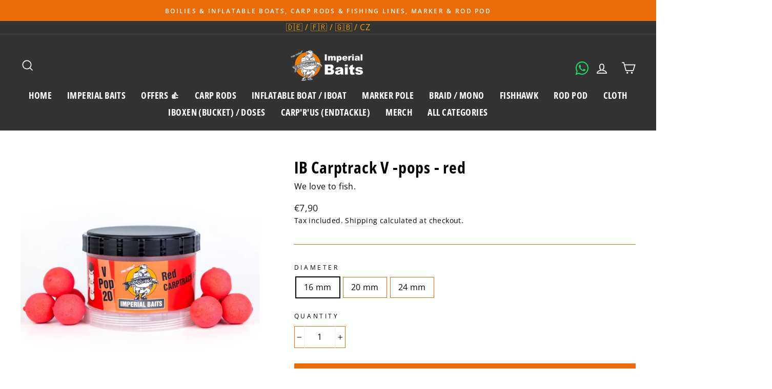

--- FILE ---
content_type: text/html; charset=utf-8
request_url: https://imperial-fishing.com/products/ib-carptrack-v-pops-rot
body_size: 29001
content:
<!doctype html>
<html class="no-js" lang="en" dir="ltr">
<head>

  <meta charset="utf-8">
  <meta http-equiv="X-UA-Compatible" content="IE=edge,chrome=1">
  <meta name="viewport" content="width=device-width,initial-scale=1">
  <meta name="theme-color" content="#eb6b09">
  <link rel="canonical" href="https://imperial-fishing.com/products/ib-carptrack-v-pops-rot">
  <link rel="preconnect" href="https://cdn.shopify.com">
  <link rel="preconnect" href="https://fonts.shopifycdn.com">
  <link rel="dns-prefetch" href="https://productreviews.shopifycdn.com">
  <link rel="dns-prefetch" href="https://ajax.googleapis.com">
  <link rel="dns-prefetch" href="https://maps.googleapis.com">
  <link rel="dns-prefetch" href="https://maps.gstatic.com"><link rel="shortcut icon" href="//imperial-fishing.com/cdn/shop/files/favicon-if-transparent-3_32x32.png?v=1734009047" type="image/png" /><!--
<script async src="https://pagead2.googlesyndication.com/pagead/js/adsbygoogle.js?client=ca-pub-2546557116784277"
     crossorigin="anonymous"></script>--><title>IB Carptrack V -pops - red
&ndash; Imperial Fishing GmbH 
</title>
<meta name="description" content="Properties of this visible Hook Baits: hard and stable very long buoyancy (for days!), Even with big depths extremely far visible through special bright colors application: Use the curiosity of the carp, fish V-pops over the laid-back carpet or as a single hook bait. enormously many imposing catches from clear and half"><meta property="og:site_name" content="Imperial Fishing GmbH ">
  <meta property="og:url" content="https://imperial-fishing.com/products/ib-carptrack-v-pops-rot">
  <meta property="og:title" content="IB Carptrack V -pops - red">
  <meta property="og:type" content="product">
  <meta property="og:description" content="Properties of this visible Hook Baits: hard and stable very long buoyancy (for days!), Even with big depths extremely far visible through special bright colors application: Use the curiosity of the carp, fish V-pops over the laid-back carpet or as a single hook bait. enormously many imposing catches from clear and half"><meta property="og:image" content="http://imperial-fishing.com/cdn/shop/products/products-ib_carptrack_vpop_red_shopstarter_1200x1200.jpg?v=1610979655"><meta property="og:image" content="http://imperial-fishing.com/cdn/shop/products/products-GruppenbildIBPowerTowerAction_a9c08391-43b0-43a2-9943-7660f41d9c91_1200x1200.jpg?v=1610979655"><meta property="og:image" content="http://imperial-fishing.com/cdn/shop/products/products-kollageibpowertowermega2640_a104d4f8-7119-4ebf-a78b-427c4b7ddcc4_1200x1200.jpg?v=1610979655">
  <meta property="og:image:secure_url" content="https://imperial-fishing.com/cdn/shop/products/products-ib_carptrack_vpop_red_shopstarter_1200x1200.jpg?v=1610979655"><meta property="og:image:secure_url" content="https://imperial-fishing.com/cdn/shop/products/products-GruppenbildIBPowerTowerAction_a9c08391-43b0-43a2-9943-7660f41d9c91_1200x1200.jpg?v=1610979655"><meta property="og:image:secure_url" content="https://imperial-fishing.com/cdn/shop/products/products-kollageibpowertowermega2640_a104d4f8-7119-4ebf-a78b-427c4b7ddcc4_1200x1200.jpg?v=1610979655">
  <meta name="twitter:site" content="@">
  <meta name="twitter:card" content="summary_large_image">
  <meta name="twitter:title" content="IB Carptrack V -pops - red">
  <meta name="twitter:description" content="Properties of this visible Hook Baits: hard and stable very long buoyancy (for days!), Even with big depths extremely far visible through special bright colors application: Use the curiosity of the carp, fish V-pops over the laid-back carpet or as a single hook bait. enormously many imposing catches from clear and half">
<style data-shopify>@font-face {
  font-family: "Open Sans Condensed";
  font-weight: 700;
  font-style: normal;
  font-display: swap;
  src: url("//imperial-fishing.com/cdn/fonts/open_sans_condensed/opensanscondensed_n7.540ad984d87539ff9a03e07d9527f1ec85e214bc.woff2") format("woff2"),
       url("//imperial-fishing.com/cdn/fonts/open_sans_condensed/opensanscondensed_n7.0ccd6ca2773ce782c7c735ca14a677a02c206a2e.woff") format("woff");
}

  @font-face {
  font-family: "Open Sans";
  font-weight: 400;
  font-style: normal;
  font-display: swap;
  src: url("//imperial-fishing.com/cdn/fonts/open_sans/opensans_n4.c32e4d4eca5273f6d4ee95ddf54b5bbb75fc9b61.woff2") format("woff2"),
       url("//imperial-fishing.com/cdn/fonts/open_sans/opensans_n4.5f3406f8d94162b37bfa232b486ac93ee892406d.woff") format("woff");
}


  @font-face {
  font-family: "Open Sans";
  font-weight: 600;
  font-style: normal;
  font-display: swap;
  src: url("//imperial-fishing.com/cdn/fonts/open_sans/opensans_n6.15aeff3c913c3fe570c19cdfeed14ce10d09fb08.woff2") format("woff2"),
       url("//imperial-fishing.com/cdn/fonts/open_sans/opensans_n6.14bef14c75f8837a87f70ce22013cb146ee3e9f3.woff") format("woff");
}

  @font-face {
  font-family: "Open Sans";
  font-weight: 400;
  font-style: italic;
  font-display: swap;
  src: url("//imperial-fishing.com/cdn/fonts/open_sans/opensans_i4.6f1d45f7a46916cc95c694aab32ecbf7509cbf33.woff2") format("woff2"),
       url("//imperial-fishing.com/cdn/fonts/open_sans/opensans_i4.4efaa52d5a57aa9a57c1556cc2b7465d18839daa.woff") format("woff");
}

  @font-face {
  font-family: "Open Sans";
  font-weight: 600;
  font-style: italic;
  font-display: swap;
  src: url("//imperial-fishing.com/cdn/fonts/open_sans/opensans_i6.828bbc1b99433eacd7d50c9f0c1bfe16f27b89a3.woff2") format("woff2"),
       url("//imperial-fishing.com/cdn/fonts/open_sans/opensans_i6.a79e1402e2bbd56b8069014f43ff9c422c30d057.woff") format("woff");
}

</style><link href="//imperial-fishing.com/cdn/shop/t/60/assets/theme.css?v=77161386461714102651754666044" rel="stylesheet" type="text/css" media="all" />
<style data-shopify>:root {
    --typeHeaderPrimary: "Open Sans Condensed";
    --typeHeaderFallback: sans-serif;
    --typeHeaderSize: 38px;
    --typeHeaderWeight: 700;
    --typeHeaderLineHeight: 1;
    --typeHeaderSpacing: 0.025em;

    --typeBasePrimary:"Open Sans";
    --typeBaseFallback:sans-serif;
    --typeBaseSize: 16px;
    --typeBaseWeight: 400;
    --typeBaseSpacing: 0.025em;
    --typeBaseLineHeight: 1.6;

    --typeCollectionTitle: 24px;

    --iconWeight: 4px;
    --iconLinecaps: miter;

    
      --buttonRadius: 0px;
    

    --colorGridOverlayOpacity: 0.2;
  }</style><script>
    document.documentElement.className = document.documentElement.className.replace('no-js', 'js');

    window.theme = window.theme || {};
    theme.routes = {
      home: "/",
      cart: "/cart",
      cartAdd: "/cart/add.js",
      cartChange: "/cart/change"
    };
    theme.strings = {
      soldOut: "Sold Out",
      unavailable: "Unavailable",
      stockLabel: "Only [count] items in stock!",
      willNotShipUntil: "Will not ship until [date]",
      willBeInStockAfter: "Will be in stock after [date]",
      waitingForStock: "Inventory on the way",
      savePrice: "Save [saved_amount]",
      cartEmpty: "Your cart is currently empty.",
      cartTermsConfirmation: "You must agree with the terms and conditions of sales to check out"
    };
    theme.settings = {
      dynamicVariantsEnable: true,
      dynamicVariantType: "button",
      cartType: "drawer",
      moneyFormat: "€{{amount_with_comma_separator}}",
      saveType: "dollar",
      recentlyViewedEnabled: false,
      predictiveSearch: true,
      predictiveSearchType: "product,article,page,collection",
      inventoryThreshold: 10,
      quickView: false,
      themeName: 'Impulse',
      themeVersion: "3.6.2"
    };
  </script>

  <script>window.performance && window.performance.mark && window.performance.mark('shopify.content_for_header.start');</script><meta id="shopify-digital-wallet" name="shopify-digital-wallet" content="/44409323687/digital_wallets/dialog">
<meta name="shopify-checkout-api-token" content="76873a178235a54957d83a751c0f7e95">
<meta id="in-context-paypal-metadata" data-shop-id="44409323687" data-venmo-supported="false" data-environment="production" data-locale="en_US" data-paypal-v4="true" data-currency="EUR">
<link rel="alternate" hreflang="x-default" href="https://imperial-fishing.de/products/ib-carptrack-v-pops-rot">
<link rel="alternate" hreflang="en-BE" href="https://imperial-fishing.com/products/ib-carptrack-v-pops-rot">
<link rel="alternate" hreflang="en-BG" href="https://imperial-fishing.com/products/ib-carptrack-v-pops-rot">
<link rel="alternate" hreflang="en-CH" href="https://imperial-fishing.com/products/ib-carptrack-v-pops-rot">
<link rel="alternate" hreflang="en-CY" href="https://imperial-fishing.com/products/ib-carptrack-v-pops-rot">
<link rel="alternate" hreflang="en-DK" href="https://imperial-fishing.com/products/ib-carptrack-v-pops-rot">
<link rel="alternate" hreflang="en-EE" href="https://imperial-fishing.com/products/ib-carptrack-v-pops-rot">
<link rel="alternate" hreflang="en-ES" href="https://imperial-fishing.com/products/ib-carptrack-v-pops-rot">
<link rel="alternate" hreflang="en-FI" href="https://imperial-fishing.com/products/ib-carptrack-v-pops-rot">
<link rel="alternate" hreflang="en-GR" href="https://imperial-fishing.com/products/ib-carptrack-v-pops-rot">
<link rel="alternate" hreflang="en-HR" href="https://imperial-fishing.com/products/ib-carptrack-v-pops-rot">
<link rel="alternate" hreflang="en-HU" href="https://imperial-fishing.com/products/ib-carptrack-v-pops-rot">
<link rel="alternate" hreflang="en-IE" href="https://imperial-fishing.com/products/ib-carptrack-v-pops-rot">
<link rel="alternate" hreflang="en-LT" href="https://imperial-fishing.com/products/ib-carptrack-v-pops-rot">
<link rel="alternate" hreflang="en-LU" href="https://imperial-fishing.com/products/ib-carptrack-v-pops-rot">
<link rel="alternate" hreflang="en-LV" href="https://imperial-fishing.com/products/ib-carptrack-v-pops-rot">
<link rel="alternate" hreflang="en-RO" href="https://imperial-fishing.com/products/ib-carptrack-v-pops-rot">
<link rel="alternate" hreflang="en-SE" href="https://imperial-fishing.com/products/ib-carptrack-v-pops-rot">
<link rel="alternate" hreflang="en-SI" href="https://imperial-fishing.com/products/ib-carptrack-v-pops-rot">
<link rel="alternate" hreflang="en-SK" href="https://imperial-fishing.com/products/ib-carptrack-v-pops-rot">
<link rel="alternate" hreflang="en-IT" href="https://imperial-fishing.com/products/ib-carptrack-v-pops-rot">
<link rel="alternate" hreflang="en-NL" href="https://imperial-fishing.com/products/ib-carptrack-v-pops-rot">
<link rel="alternate" hreflang="en-PT" href="https://imperial-fishing.com/products/ib-carptrack-v-pops-rot">
<link rel="alternate" hreflang="en-GB" href="https://imperial-fishing.com/products/ib-carptrack-v-pops-rot">
<link rel="alternate" hreflang="en-US" href="https://imperial-fishing.com/products/ib-carptrack-v-pops-rot">
<link rel="alternate" hreflang="fr-FR" href="https://imperial-fishing.fr/products/ib-carptrack-v-pops-rot">
<link rel="alternate" hreflang="cs-CZ" href="https://imperialcarpfishing.cz/products/ib-carptrack-v-pops-rot">
<link rel="alternate" type="application/json+oembed" href="https://imperial-fishing.com/products/ib-carptrack-v-pops-rot.oembed">
<script async="async" src="/checkouts/internal/preloads.js?locale=en-US"></script>
<script id="shopify-features" type="application/json">{"accessToken":"76873a178235a54957d83a751c0f7e95","betas":["rich-media-storefront-analytics"],"domain":"imperial-fishing.com","predictiveSearch":true,"shopId":44409323687,"locale":"en"}</script>
<script>var Shopify = Shopify || {};
Shopify.shop = "imperialfishing.myshopify.com";
Shopify.locale = "en";
Shopify.currency = {"active":"EUR","rate":"1.0"};
Shopify.country = "US";
Shopify.theme = {"name":"ehemals backup 24.07 , 28.8 Tracking wieder OK","id":185488113928,"schema_name":"Impulse","schema_version":"3.6.2","theme_store_id":null,"role":"main"};
Shopify.theme.handle = "null";
Shopify.theme.style = {"id":null,"handle":null};
Shopify.cdnHost = "imperial-fishing.com/cdn";
Shopify.routes = Shopify.routes || {};
Shopify.routes.root = "/";</script>
<script type="module">!function(o){(o.Shopify=o.Shopify||{}).modules=!0}(window);</script>
<script>!function(o){function n(){var o=[];function n(){o.push(Array.prototype.slice.apply(arguments))}return n.q=o,n}var t=o.Shopify=o.Shopify||{};t.loadFeatures=n(),t.autoloadFeatures=n()}(window);</script>
<script id="shop-js-analytics" type="application/json">{"pageType":"product"}</script>
<script defer="defer" async type="module" src="//imperial-fishing.com/cdn/shopifycloud/shop-js/modules/v2/client.init-shop-cart-sync_Bc8-qrdt.en.esm.js"></script>
<script defer="defer" async type="module" src="//imperial-fishing.com/cdn/shopifycloud/shop-js/modules/v2/chunk.common_CmNk3qlo.esm.js"></script>
<script type="module">
  await import("//imperial-fishing.com/cdn/shopifycloud/shop-js/modules/v2/client.init-shop-cart-sync_Bc8-qrdt.en.esm.js");
await import("//imperial-fishing.com/cdn/shopifycloud/shop-js/modules/v2/chunk.common_CmNk3qlo.esm.js");

  window.Shopify.SignInWithShop?.initShopCartSync?.({"fedCMEnabled":true,"windoidEnabled":true});

</script>
<script>(function() {
  var isLoaded = false;
  function asyncLoad() {
    if (isLoaded) return;
    isLoaded = true;
    var urls = ["https:\/\/d23dclunsivw3h.cloudfront.net\/redirect-app.js?shop=imperialfishing.myshopify.com"];
    for (var i = 0; i < urls.length; i++) {
      var s = document.createElement('script');
      s.type = 'text/javascript';
      s.async = true;
      s.src = urls[i];
      var x = document.getElementsByTagName('script')[0];
      x.parentNode.insertBefore(s, x);
    }
  };
  if(window.attachEvent) {
    window.attachEvent('onload', asyncLoad);
  } else {
    window.addEventListener('load', asyncLoad, false);
  }
})();</script>
<script id="__st">var __st={"a":44409323687,"offset":3600,"reqid":"e9910712-18fe-4589-ba0c-01c84879d0e2-1761957789","pageurl":"imperial-fishing.com\/products\/ib-carptrack-v-pops-rot","u":"ffd341c1c232","p":"product","rtyp":"product","rid":6216586231975};</script>
<script>window.ShopifyPaypalV4VisibilityTracking = true;</script>
<script id="form-persister">!function(){'use strict';const t='contact',e='new_comment',n=[[t,t],['blogs',e],['comments',e],[t,'customer']],o='password',r='form_key',c=['recaptcha-v3-token','g-recaptcha-response','h-captcha-response',o],s=()=>{try{return window.sessionStorage}catch{return}},i='__shopify_v',u=t=>t.elements[r],a=function(){const t=[...n].map((([t,e])=>`form[action*='/${t}']:not([data-nocaptcha='true']) input[name='form_type'][value='${e}']`)).join(',');var e;return e=t,()=>e?[...document.querySelectorAll(e)].map((t=>t.form)):[]}();function m(t){const e=u(t);a().includes(t)&&(!e||!e.value)&&function(t){try{if(!s())return;!function(t){const e=s();if(!e)return;const n=u(t);if(!n)return;const o=n.value;o&&e.removeItem(o)}(t);const e=Array.from(Array(32),(()=>Math.random().toString(36)[2])).join('');!function(t,e){u(t)||t.append(Object.assign(document.createElement('input'),{type:'hidden',name:r})),t.elements[r].value=e}(t,e),function(t,e){const n=s();if(!n)return;const r=[...t.querySelectorAll(`input[type='${o}']`)].map((({name:t})=>t)),u=[...c,...r],a={};for(const[o,c]of new FormData(t).entries())u.includes(o)||(a[o]=c);n.setItem(e,JSON.stringify({[i]:1,action:t.action,data:a}))}(t,e)}catch(e){console.error('failed to persist form',e)}}(t)}const f=t=>{if('true'===t.dataset.persistBound)return;const e=function(t,e){const n=function(t){return'function'==typeof t.submit?t.submit:HTMLFormElement.prototype.submit}(t).bind(t);return function(){let t;return()=>{t||(t=!0,(()=>{try{e(),n()}catch(t){(t=>{console.error('form submit failed',t)})(t)}})(),setTimeout((()=>t=!1),250))}}()}(t,(()=>{m(t)}));!function(t,e){if('function'==typeof t.submit&&'function'==typeof e)try{t.submit=e}catch{}}(t,e),t.addEventListener('submit',(t=>{t.preventDefault(),e()})),t.dataset.persistBound='true'};!function(){function t(t){const e=(t=>{const e=t.target;return e instanceof HTMLFormElement?e:e&&e.form})(t);e&&m(e)}document.addEventListener('submit',t),document.addEventListener('DOMContentLoaded',(()=>{const e=a();for(const t of e)f(t);var n;n=document.body,new window.MutationObserver((t=>{for(const e of t)if('childList'===e.type&&e.addedNodes.length)for(const t of e.addedNodes)1===t.nodeType&&'FORM'===t.tagName&&a().includes(t)&&f(t)})).observe(n,{childList:!0,subtree:!0,attributes:!1}),document.removeEventListener('submit',t)}))}()}();</script>
<script integrity="sha256-52AcMU7V7pcBOXWImdc/TAGTFKeNjmkeM1Pvks/DTgc=" data-source-attribution="shopify.loadfeatures" defer="defer" src="//imperial-fishing.com/cdn/shopifycloud/storefront/assets/storefront/load_feature-81c60534.js" crossorigin="anonymous"></script>
<script data-source-attribution="shopify.dynamic_checkout.dynamic.init">var Shopify=Shopify||{};Shopify.PaymentButton=Shopify.PaymentButton||{isStorefrontPortableWallets:!0,init:function(){window.Shopify.PaymentButton.init=function(){};var t=document.createElement("script");t.src="https://imperial-fishing.com/cdn/shopifycloud/portable-wallets/latest/portable-wallets.en.js",t.type="module",document.head.appendChild(t)}};
</script>
<script data-source-attribution="shopify.dynamic_checkout.buyer_consent">
  function portableWalletsHideBuyerConsent(e){var t=document.getElementById("shopify-buyer-consent"),n=document.getElementById("shopify-subscription-policy-button");t&&n&&(t.classList.add("hidden"),t.setAttribute("aria-hidden","true"),n.removeEventListener("click",e))}function portableWalletsShowBuyerConsent(e){var t=document.getElementById("shopify-buyer-consent"),n=document.getElementById("shopify-subscription-policy-button");t&&n&&(t.classList.remove("hidden"),t.removeAttribute("aria-hidden"),n.addEventListener("click",e))}window.Shopify?.PaymentButton&&(window.Shopify.PaymentButton.hideBuyerConsent=portableWalletsHideBuyerConsent,window.Shopify.PaymentButton.showBuyerConsent=portableWalletsShowBuyerConsent);
</script>
<script data-source-attribution="shopify.dynamic_checkout.cart.bootstrap">document.addEventListener("DOMContentLoaded",(function(){function t(){return document.querySelector("shopify-accelerated-checkout-cart, shopify-accelerated-checkout")}if(t())Shopify.PaymentButton.init();else{new MutationObserver((function(e,n){t()&&(Shopify.PaymentButton.init(),n.disconnect())})).observe(document.body,{childList:!0,subtree:!0})}}));
</script>
<link id="shopify-accelerated-checkout-styles" rel="stylesheet" media="screen" href="https://imperial-fishing.com/cdn/shopifycloud/portable-wallets/latest/accelerated-checkout-backwards-compat.css" crossorigin="anonymous">
<style id="shopify-accelerated-checkout-cart">
        #shopify-buyer-consent {
  margin-top: 1em;
  display: inline-block;
  width: 100%;
}

#shopify-buyer-consent.hidden {
  display: none;
}

#shopify-subscription-policy-button {
  background: none;
  border: none;
  padding: 0;
  text-decoration: underline;
  font-size: inherit;
  cursor: pointer;
}

#shopify-subscription-policy-button::before {
  box-shadow: none;
}

      </style>

<script>window.performance && window.performance.mark && window.performance.mark('shopify.content_for_header.end');</script>

  <script src="//imperial-fishing.com/cdn/shop/t/60/assets/vendor-scripts-v7.js" defer="defer"></script><script src="//imperial-fishing.com/cdn/shop/t/60/assets/theme.js?v=9435249751767744711753324749" defer="defer"></script><!-- "snippets/judgeme_core.liquid" was not rendered, the associated app was uninstalled -->

    <script legalpro="PROD" src="https://legalpro-app.herokuapp.com/static/mainScript.js?shop=waaucano.myshopify.com" async></script>
  
<!-- BEGIN app block: shopify://apps/consentmo-gdpr/blocks/gdpr_cookie_consent/4fbe573f-a377-4fea-9801-3ee0858cae41 -->


<!-- END app block --><script src="https://cdn.shopify.com/extensions/019a393b-9993-7da3-bdc6-95b3530be5df/consentmo-gdpr-464/assets/consentmo_cookie_consent.js" type="text/javascript" defer="defer"></script>
<link href="https://monorail-edge.shopifysvc.com" rel="dns-prefetch">
<script>(function(){if ("sendBeacon" in navigator && "performance" in window) {try {var session_token_from_headers = performance.getEntriesByType('navigation')[0].serverTiming.find(x => x.name == '_s').description;} catch {var session_token_from_headers = undefined;}var session_cookie_matches = document.cookie.match(/_shopify_s=([^;]*)/);var session_token_from_cookie = session_cookie_matches && session_cookie_matches.length === 2 ? session_cookie_matches[1] : "";var session_token = session_token_from_headers || session_token_from_cookie || "";function handle_abandonment_event(e) {var entries = performance.getEntries().filter(function(entry) {return /monorail-edge.shopifysvc.com/.test(entry.name);});if (!window.abandonment_tracked && entries.length === 0) {window.abandonment_tracked = true;var currentMs = Date.now();var navigation_start = performance.timing.navigationStart;var payload = {shop_id: 44409323687,url: window.location.href,navigation_start,duration: currentMs - navigation_start,session_token,page_type: "product"};window.navigator.sendBeacon("https://monorail-edge.shopifysvc.com/v1/produce", JSON.stringify({schema_id: "online_store_buyer_site_abandonment/1.1",payload: payload,metadata: {event_created_at_ms: currentMs,event_sent_at_ms: currentMs}}));}}window.addEventListener('pagehide', handle_abandonment_event);}}());</script>
<script id="web-pixels-manager-setup">(function e(e,d,r,n,o){if(void 0===o&&(o={}),!Boolean(null===(a=null===(i=window.Shopify)||void 0===i?void 0:i.analytics)||void 0===a?void 0:a.replayQueue)){var i,a;window.Shopify=window.Shopify||{};var t=window.Shopify;t.analytics=t.analytics||{};var s=t.analytics;s.replayQueue=[],s.publish=function(e,d,r){return s.replayQueue.push([e,d,r]),!0};try{self.performance.mark("wpm:start")}catch(e){}var l=function(){var e={modern:/Edge?\/(1{2}[4-9]|1[2-9]\d|[2-9]\d{2}|\d{4,})\.\d+(\.\d+|)|Firefox\/(1{2}[4-9]|1[2-9]\d|[2-9]\d{2}|\d{4,})\.\d+(\.\d+|)|Chrom(ium|e)\/(9{2}|\d{3,})\.\d+(\.\d+|)|(Maci|X1{2}).+ Version\/(15\.\d+|(1[6-9]|[2-9]\d|\d{3,})\.\d+)([,.]\d+|)( \(\w+\)|)( Mobile\/\w+|) Safari\/|Chrome.+OPR\/(9{2}|\d{3,})\.\d+\.\d+|(CPU[ +]OS|iPhone[ +]OS|CPU[ +]iPhone|CPU IPhone OS|CPU iPad OS)[ +]+(15[._]\d+|(1[6-9]|[2-9]\d|\d{3,})[._]\d+)([._]\d+|)|Android:?[ /-](13[3-9]|1[4-9]\d|[2-9]\d{2}|\d{4,})(\.\d+|)(\.\d+|)|Android.+Firefox\/(13[5-9]|1[4-9]\d|[2-9]\d{2}|\d{4,})\.\d+(\.\d+|)|Android.+Chrom(ium|e)\/(13[3-9]|1[4-9]\d|[2-9]\d{2}|\d{4,})\.\d+(\.\d+|)|SamsungBrowser\/([2-9]\d|\d{3,})\.\d+/,legacy:/Edge?\/(1[6-9]|[2-9]\d|\d{3,})\.\d+(\.\d+|)|Firefox\/(5[4-9]|[6-9]\d|\d{3,})\.\d+(\.\d+|)|Chrom(ium|e)\/(5[1-9]|[6-9]\d|\d{3,})\.\d+(\.\d+|)([\d.]+$|.*Safari\/(?![\d.]+ Edge\/[\d.]+$))|(Maci|X1{2}).+ Version\/(10\.\d+|(1[1-9]|[2-9]\d|\d{3,})\.\d+)([,.]\d+|)( \(\w+\)|)( Mobile\/\w+|) Safari\/|Chrome.+OPR\/(3[89]|[4-9]\d|\d{3,})\.\d+\.\d+|(CPU[ +]OS|iPhone[ +]OS|CPU[ +]iPhone|CPU IPhone OS|CPU iPad OS)[ +]+(10[._]\d+|(1[1-9]|[2-9]\d|\d{3,})[._]\d+)([._]\d+|)|Android:?[ /-](13[3-9]|1[4-9]\d|[2-9]\d{2}|\d{4,})(\.\d+|)(\.\d+|)|Mobile Safari.+OPR\/([89]\d|\d{3,})\.\d+\.\d+|Android.+Firefox\/(13[5-9]|1[4-9]\d|[2-9]\d{2}|\d{4,})\.\d+(\.\d+|)|Android.+Chrom(ium|e)\/(13[3-9]|1[4-9]\d|[2-9]\d{2}|\d{4,})\.\d+(\.\d+|)|Android.+(UC? ?Browser|UCWEB|U3)[ /]?(15\.([5-9]|\d{2,})|(1[6-9]|[2-9]\d|\d{3,})\.\d+)\.\d+|SamsungBrowser\/(5\.\d+|([6-9]|\d{2,})\.\d+)|Android.+MQ{2}Browser\/(14(\.(9|\d{2,})|)|(1[5-9]|[2-9]\d|\d{3,})(\.\d+|))(\.\d+|)|K[Aa][Ii]OS\/(3\.\d+|([4-9]|\d{2,})\.\d+)(\.\d+|)/},d=e.modern,r=e.legacy,n=navigator.userAgent;return n.match(d)?"modern":n.match(r)?"legacy":"unknown"}(),u="modern"===l?"modern":"legacy",c=(null!=n?n:{modern:"",legacy:""})[u],f=function(e){return[e.baseUrl,"/wpm","/b",e.hashVersion,"modern"===e.buildTarget?"m":"l",".js"].join("")}({baseUrl:d,hashVersion:r,buildTarget:u}),m=function(e){var d=e.version,r=e.bundleTarget,n=e.surface,o=e.pageUrl,i=e.monorailEndpoint;return{emit:function(e){var a=e.status,t=e.errorMsg,s=(new Date).getTime(),l=JSON.stringify({metadata:{event_sent_at_ms:s},events:[{schema_id:"web_pixels_manager_load/3.1",payload:{version:d,bundle_target:r,page_url:o,status:a,surface:n,error_msg:t},metadata:{event_created_at_ms:s}}]});if(!i)return console&&console.warn&&console.warn("[Web Pixels Manager] No Monorail endpoint provided, skipping logging."),!1;try{return self.navigator.sendBeacon.bind(self.navigator)(i,l)}catch(e){}var u=new XMLHttpRequest;try{return u.open("POST",i,!0),u.setRequestHeader("Content-Type","text/plain"),u.send(l),!0}catch(e){return console&&console.warn&&console.warn("[Web Pixels Manager] Got an unhandled error while logging to Monorail."),!1}}}}({version:r,bundleTarget:l,surface:e.surface,pageUrl:self.location.href,monorailEndpoint:e.monorailEndpoint});try{o.browserTarget=l,function(e){var d=e.src,r=e.async,n=void 0===r||r,o=e.onload,i=e.onerror,a=e.sri,t=e.scriptDataAttributes,s=void 0===t?{}:t,l=document.createElement("script"),u=document.querySelector("head"),c=document.querySelector("body");if(l.async=n,l.src=d,a&&(l.integrity=a,l.crossOrigin="anonymous"),s)for(var f in s)if(Object.prototype.hasOwnProperty.call(s,f))try{l.dataset[f]=s[f]}catch(e){}if(o&&l.addEventListener("load",o),i&&l.addEventListener("error",i),u)u.appendChild(l);else{if(!c)throw new Error("Did not find a head or body element to append the script");c.appendChild(l)}}({src:f,async:!0,onload:function(){if(!function(){var e,d;return Boolean(null===(d=null===(e=window.Shopify)||void 0===e?void 0:e.analytics)||void 0===d?void 0:d.initialized)}()){var d=window.webPixelsManager.init(e)||void 0;if(d){var r=window.Shopify.analytics;r.replayQueue.forEach((function(e){var r=e[0],n=e[1],o=e[2];d.publishCustomEvent(r,n,o)})),r.replayQueue=[],r.publish=d.publishCustomEvent,r.visitor=d.visitor,r.initialized=!0}}},onerror:function(){return m.emit({status:"failed",errorMsg:"".concat(f," has failed to load")})},sri:function(e){var d=/^sha384-[A-Za-z0-9+/=]+$/;return"string"==typeof e&&d.test(e)}(c)?c:"",scriptDataAttributes:o}),m.emit({status:"loading"})}catch(e){m.emit({status:"failed",errorMsg:(null==e?void 0:e.message)||"Unknown error"})}}})({shopId: 44409323687,storefrontBaseUrl: "https://imperial-fishing.de",extensionsBaseUrl: "https://extensions.shopifycdn.com/cdn/shopifycloud/web-pixels-manager",monorailEndpoint: "https://monorail-edge.shopifysvc.com/unstable/produce_batch",surface: "storefront-renderer",enabledBetaFlags: ["2dca8a86"],webPixelsConfigList: [{"id":"3172172040","configuration":"{\"config\":\"{\\\"google_tag_ids\\\":[\\\"GT-TXXBKJS3\\\",\\\"AW-971526140\\\",\\\"GT-NCN5DK4D\\\"],\\\"target_country\\\":\\\"DE\\\",\\\"gtag_events\\\":[{\\\"type\\\":\\\"begin_checkout\\\",\\\"action_label\\\":[\\\"G-ELQ6RZCMR5\\\",\\\"AW-971526140\\\/SG0FCIbw7PIBEPyfoc8D\\\"]},{\\\"type\\\":\\\"search\\\",\\\"action_label\\\":[\\\"G-ELQ6RZCMR5\\\",\\\"AW-971526140\\\/BUQQCInw7PIBEPyfoc8D\\\"]},{\\\"type\\\":\\\"view_item\\\",\\\"action_label\\\":[\\\"G-ELQ6RZCMR5\\\",\\\"AW-971526140\\\/mhwuCIDw7PIBEPyfoc8D\\\",\\\"MC-SGKNV7P2D3\\\"]},{\\\"type\\\":\\\"purchase\\\",\\\"action_label\\\":[\\\"G-ELQ6RZCMR5\\\",\\\"AW-971526140\\\/PhRvCP3v7PIBEPyfoc8D\\\",\\\"MC-SGKNV7P2D3\\\"]},{\\\"type\\\":\\\"page_view\\\",\\\"action_label\\\":[\\\"G-ELQ6RZCMR5\\\",\\\"AW-971526140\\\/9cVMCPrv7PIBEPyfoc8D\\\",\\\"MC-SGKNV7P2D3\\\"]},{\\\"type\\\":\\\"add_payment_info\\\",\\\"action_label\\\":[\\\"G-ELQ6RZCMR5\\\",\\\"AW-971526140\\\/jwugCN7x7PIBEPyfoc8D\\\"]},{\\\"type\\\":\\\"add_to_cart\\\",\\\"action_label\\\":[\\\"G-ELQ6RZCMR5\\\",\\\"AW-971526140\\\/0T9vCIPw7PIBEPyfoc8D\\\"]}],\\\"enable_monitoring_mode\\\":false}\"}","eventPayloadVersion":"v1","runtimeContext":"OPEN","scriptVersion":"b2a88bafab3e21179ed38636efcd8a93","type":"APP","apiClientId":1780363,"privacyPurposes":[],"dataSharingAdjustments":{"protectedCustomerApprovalScopes":[]}},{"id":"shopify-app-pixel","configuration":"{}","eventPayloadVersion":"v1","runtimeContext":"STRICT","scriptVersion":"0450","apiClientId":"shopify-pixel","type":"APP","privacyPurposes":["ANALYTICS","MARKETING"]},{"id":"shopify-custom-pixel","eventPayloadVersion":"v1","runtimeContext":"LAX","scriptVersion":"0450","apiClientId":"shopify-pixel","type":"CUSTOM","privacyPurposes":["ANALYTICS","MARKETING"]}],isMerchantRequest: false,initData: {"shop":{"name":"Imperial Fishing GmbH ","paymentSettings":{"currencyCode":"EUR"},"myshopifyDomain":"imperialfishing.myshopify.com","countryCode":"DE","storefrontUrl":"https:\/\/imperial-fishing.com"},"customer":null,"cart":null,"checkout":null,"productVariants":[{"price":{"amount":7.9,"currencyCode":"EUR"},"product":{"title":"IB Carptrack V -pops - red","vendor":"Imperial Fishing","id":"6216586231975","untranslatedTitle":"IB Carptrack V -pops - red","url":"\/products\/ib-carptrack-v-pops-rot","type":"IMPERIAL BAITS"},"id":"37930453237927","image":{"src":"\/\/imperial-fishing.com\/cdn\/shop\/products\/products-ib_carptrack_vpop_red_shopstarter.jpg?v=1610979655"},"sku":"AR-3010","title":"16 mm","untranslatedTitle":"16 mm"},{"price":{"amount":6.9,"currencyCode":"EUR"},"product":{"title":"IB Carptrack V -pops - red","vendor":"Imperial Fishing","id":"6216586231975","untranslatedTitle":"IB Carptrack V -pops - red","url":"\/products\/ib-carptrack-v-pops-rot","type":"IMPERIAL BAITS"},"id":"37930453270695","image":{"src":"\/\/imperial-fishing.com\/cdn\/shop\/products\/products-ib_carptrack_vpop_red_shopstarter.jpg?v=1610979655"},"sku":"AR-3014","title":"20 mm","untranslatedTitle":"20 mm"},{"price":{"amount":5.9,"currencyCode":"EUR"},"product":{"title":"IB Carptrack V -pops - red","vendor":"Imperial Fishing","id":"6216586231975","untranslatedTitle":"IB Carptrack V -pops - red","url":"\/products\/ib-carptrack-v-pops-rot","type":"IMPERIAL BAITS"},"id":"37930453303463","image":{"src":"\/\/imperial-fishing.com\/cdn\/shop\/products\/products-ib_carptrack_vpop_red_shopstarter.jpg?v=1610979655"},"sku":"AR-3380","title":"24 mm","untranslatedTitle":"24 mm"}],"purchasingCompany":null},},"https://imperial-fishing.com/cdn","5303c62bw494ab25dp0d72f2dcm48e21f5a",{"modern":"","legacy":""},{"shopId":"44409323687","storefrontBaseUrl":"https:\/\/imperial-fishing.de","extensionBaseUrl":"https:\/\/extensions.shopifycdn.com\/cdn\/shopifycloud\/web-pixels-manager","surface":"storefront-renderer","enabledBetaFlags":"[\"2dca8a86\"]","isMerchantRequest":"false","hashVersion":"5303c62bw494ab25dp0d72f2dcm48e21f5a","publish":"custom","events":"[[\"page_viewed\",{}],[\"product_viewed\",{\"productVariant\":{\"price\":{\"amount\":7.9,\"currencyCode\":\"EUR\"},\"product\":{\"title\":\"IB Carptrack V -pops - red\",\"vendor\":\"Imperial Fishing\",\"id\":\"6216586231975\",\"untranslatedTitle\":\"IB Carptrack V -pops - red\",\"url\":\"\/products\/ib-carptrack-v-pops-rot\",\"type\":\"IMPERIAL BAITS\"},\"id\":\"37930453237927\",\"image\":{\"src\":\"\/\/imperial-fishing.com\/cdn\/shop\/products\/products-ib_carptrack_vpop_red_shopstarter.jpg?v=1610979655\"},\"sku\":\"AR-3010\",\"title\":\"16 mm\",\"untranslatedTitle\":\"16 mm\"}}]]"});</script><script>
  window.ShopifyAnalytics = window.ShopifyAnalytics || {};
  window.ShopifyAnalytics.meta = window.ShopifyAnalytics.meta || {};
  window.ShopifyAnalytics.meta.currency = 'EUR';
  var meta = {"product":{"id":6216586231975,"gid":"gid:\/\/shopify\/Product\/6216586231975","vendor":"Imperial Fishing","type":"IMPERIAL BAITS","variants":[{"id":37930453237927,"price":790,"name":"IB Carptrack V -pops - red - 16 mm","public_title":"16 mm","sku":"AR-3010"},{"id":37930453270695,"price":690,"name":"IB Carptrack V -pops - red - 20 mm","public_title":"20 mm","sku":"AR-3014"},{"id":37930453303463,"price":590,"name":"IB Carptrack V -pops - red - 24 mm","public_title":"24 mm","sku":"AR-3380"}],"remote":false},"page":{"pageType":"product","resourceType":"product","resourceId":6216586231975}};
  for (var attr in meta) {
    window.ShopifyAnalytics.meta[attr] = meta[attr];
  }
</script>
<script class="analytics">
  (function () {
    var customDocumentWrite = function(content) {
      var jquery = null;

      if (window.jQuery) {
        jquery = window.jQuery;
      } else if (window.Checkout && window.Checkout.$) {
        jquery = window.Checkout.$;
      }

      if (jquery) {
        jquery('body').append(content);
      }
    };

    var hasLoggedConversion = function(token) {
      if (token) {
        return document.cookie.indexOf('loggedConversion=' + token) !== -1;
      }
      return false;
    }

    var setCookieIfConversion = function(token) {
      if (token) {
        var twoMonthsFromNow = new Date(Date.now());
        twoMonthsFromNow.setMonth(twoMonthsFromNow.getMonth() + 2);

        document.cookie = 'loggedConversion=' + token + '; expires=' + twoMonthsFromNow;
      }
    }

    var trekkie = window.ShopifyAnalytics.lib = window.trekkie = window.trekkie || [];
    if (trekkie.integrations) {
      return;
    }
    trekkie.methods = [
      'identify',
      'page',
      'ready',
      'track',
      'trackForm',
      'trackLink'
    ];
    trekkie.factory = function(method) {
      return function() {
        var args = Array.prototype.slice.call(arguments);
        args.unshift(method);
        trekkie.push(args);
        return trekkie;
      };
    };
    for (var i = 0; i < trekkie.methods.length; i++) {
      var key = trekkie.methods[i];
      trekkie[key] = trekkie.factory(key);
    }
    trekkie.load = function(config) {
      trekkie.config = config || {};
      trekkie.config.initialDocumentCookie = document.cookie;
      var first = document.getElementsByTagName('script')[0];
      var script = document.createElement('script');
      script.type = 'text/javascript';
      script.onerror = function(e) {
        var scriptFallback = document.createElement('script');
        scriptFallback.type = 'text/javascript';
        scriptFallback.onerror = function(error) {
                var Monorail = {
      produce: function produce(monorailDomain, schemaId, payload) {
        var currentMs = new Date().getTime();
        var event = {
          schema_id: schemaId,
          payload: payload,
          metadata: {
            event_created_at_ms: currentMs,
            event_sent_at_ms: currentMs
          }
        };
        return Monorail.sendRequest("https://" + monorailDomain + "/v1/produce", JSON.stringify(event));
      },
      sendRequest: function sendRequest(endpointUrl, payload) {
        // Try the sendBeacon API
        if (window && window.navigator && typeof window.navigator.sendBeacon === 'function' && typeof window.Blob === 'function' && !Monorail.isIos12()) {
          var blobData = new window.Blob([payload], {
            type: 'text/plain'
          });

          if (window.navigator.sendBeacon(endpointUrl, blobData)) {
            return true;
          } // sendBeacon was not successful

        } // XHR beacon

        var xhr = new XMLHttpRequest();

        try {
          xhr.open('POST', endpointUrl);
          xhr.setRequestHeader('Content-Type', 'text/plain');
          xhr.send(payload);
        } catch (e) {
          console.log(e);
        }

        return false;
      },
      isIos12: function isIos12() {
        return window.navigator.userAgent.lastIndexOf('iPhone; CPU iPhone OS 12_') !== -1 || window.navigator.userAgent.lastIndexOf('iPad; CPU OS 12_') !== -1;
      }
    };
    Monorail.produce('monorail-edge.shopifysvc.com',
      'trekkie_storefront_load_errors/1.1',
      {shop_id: 44409323687,
      theme_id: 185488113928,
      app_name: "storefront",
      context_url: window.location.href,
      source_url: "//imperial-fishing.com/cdn/s/trekkie.storefront.5ad93876886aa0a32f5bade9f25632a26c6f183a.min.js"});

        };
        scriptFallback.async = true;
        scriptFallback.src = '//imperial-fishing.com/cdn/s/trekkie.storefront.5ad93876886aa0a32f5bade9f25632a26c6f183a.min.js';
        first.parentNode.insertBefore(scriptFallback, first);
      };
      script.async = true;
      script.src = '//imperial-fishing.com/cdn/s/trekkie.storefront.5ad93876886aa0a32f5bade9f25632a26c6f183a.min.js';
      first.parentNode.insertBefore(script, first);
    };
    trekkie.load(
      {"Trekkie":{"appName":"storefront","development":false,"defaultAttributes":{"shopId":44409323687,"isMerchantRequest":null,"themeId":185488113928,"themeCityHash":"9073682864422498087","contentLanguage":"en","currency":"EUR","eventMetadataId":"40ff56b2-a4d0-498f-90c8-591f25dfb5e9"},"isServerSideCookieWritingEnabled":true,"monorailRegion":"shop_domain","enabledBetaFlags":["f0df213a"]},"Session Attribution":{},"S2S":{"facebookCapiEnabled":false,"source":"trekkie-storefront-renderer","apiClientId":580111}}
    );

    var loaded = false;
    trekkie.ready(function() {
      if (loaded) return;
      loaded = true;

      window.ShopifyAnalytics.lib = window.trekkie;

      var originalDocumentWrite = document.write;
      document.write = customDocumentWrite;
      try { window.ShopifyAnalytics.merchantGoogleAnalytics.call(this); } catch(error) {};
      document.write = originalDocumentWrite;

      window.ShopifyAnalytics.lib.page(null,{"pageType":"product","resourceType":"product","resourceId":6216586231975,"shopifyEmitted":true});

      var match = window.location.pathname.match(/checkouts\/(.+)\/(thank_you|post_purchase)/)
      var token = match? match[1]: undefined;
      if (!hasLoggedConversion(token)) {
        setCookieIfConversion(token);
        window.ShopifyAnalytics.lib.track("Viewed Product",{"currency":"EUR","variantId":37930453237927,"productId":6216586231975,"productGid":"gid:\/\/shopify\/Product\/6216586231975","name":"IB Carptrack V -pops - red - 16 mm","price":"7.90","sku":"AR-3010","brand":"Imperial Fishing","variant":"16 mm","category":"IMPERIAL BAITS","nonInteraction":true,"remote":false},undefined,undefined,{"shopifyEmitted":true});
      window.ShopifyAnalytics.lib.track("monorail:\/\/trekkie_storefront_viewed_product\/1.1",{"currency":"EUR","variantId":37930453237927,"productId":6216586231975,"productGid":"gid:\/\/shopify\/Product\/6216586231975","name":"IB Carptrack V -pops - red - 16 mm","price":"7.90","sku":"AR-3010","brand":"Imperial Fishing","variant":"16 mm","category":"IMPERIAL BAITS","nonInteraction":true,"remote":false,"referer":"https:\/\/imperial-fishing.com\/products\/ib-carptrack-v-pops-rot"});
      }
    });


        var eventsListenerScript = document.createElement('script');
        eventsListenerScript.async = true;
        eventsListenerScript.src = "//imperial-fishing.com/cdn/shopifycloud/storefront/assets/shop_events_listener-b8f524ab.js";
        document.getElementsByTagName('head')[0].appendChild(eventsListenerScript);

})();</script>
<script
  defer
  src="https://imperial-fishing.com/cdn/shopifycloud/perf-kit/shopify-perf-kit-2.1.1.min.js"
  data-application="storefront-renderer"
  data-shop-id="44409323687"
  data-render-region="gcp-us-east1"
  data-page-type="product"
  data-theme-instance-id="185488113928"
  data-theme-name="Impulse"
  data-theme-version="3.6.2"
  data-monorail-region="shop_domain"
  data-resource-timing-sampling-rate="10"
  data-shs="true"
  data-shs-beacon="true"
  data-shs-export-with-fetch="true"
  data-shs-logs-sample-rate="1"
></script>
</head>

<body class="template-product" data-center-text="true" data-button_style="square" data-type_header_capitalize="false" data-type_headers_align_text="true" data-type_product_capitalize="false" data-swatch_style="round" >


  <a class="in-page-link visually-hidden skip-link" href="#MainContent">Skip to content</a>

  <div id="PageContainer" class="page-container">
    <div class="transition-body"><div id="shopify-section-header" class="shopify-section">  <style>
    .flugicons a {color:orange;}
    .flugicons a:link {color:orange;}
    .flugicons a:visited {color:orange;}
    .flugicons a:hover {color:orange;}
  </style>

<div id="NavDrawer" class="drawer drawer--left">
  <div class="drawer__contents">
    <div class="drawer__fixed-header drawer__fixed-header--full">
      <div class="drawer__header drawer__header--full appear-animation appear-delay-1">
        <div class="h2 drawer__title">
        </div>
        <div class="drawer__close">
          <button type="button" class="drawer__close-button js-drawer-close">
            <svg aria-hidden="true" focusable="false" role="presentation" class="icon icon-close" viewBox="0 0 64 64"><path d="M19 17.61l27.12 27.13m0-27.12L19 44.74"/></svg>
            <span class="icon__fallback-text">Close menu</span>
          </button>
        </div>
      </div>
    </div>
    <div class="drawer__scrollable">
      <ul class="mobile-nav mobile-nav--heading-style" role="navigation" aria-label="Primary"><li class="mobile-nav__item appear-animation appear-delay-2"><a href="/" class="mobile-nav__link mobile-nav__link--top-level">Home</a></li><li class="mobile-nav__item appear-animation appear-delay-3"><div class="mobile-nav__has-sublist"><a href="/collections/imperial-baits"
                    class="mobile-nav__link mobile-nav__link--top-level"
                    id="Label-collections-imperial-baits2"
                    >
                    IMPERIAL BAITS
                  </a>
                  <div class="mobile-nav__toggle">
                    <button type="button"
                      aria-controls="Linklist-collections-imperial-baits2"
                      aria-labelledby="Label-collections-imperial-baits2"
                      class="collapsible-trigger collapsible--auto-height"><span class="collapsible-trigger__icon collapsible-trigger__icon--open" role="presentation">
  <svg aria-hidden="true" focusable="false" role="presentation" class="icon icon--wide icon-chevron-down" viewBox="0 0 28 16"><path d="M1.57 1.59l12.76 12.77L27.1 1.59" stroke-width="2" stroke="#000" fill="none" fill-rule="evenodd"/></svg>
</span>
</button>
                  </div></div><div id="Linklist-collections-imperial-baits2"
                class="mobile-nav__sublist collapsible-content collapsible-content--all"
                >
                <div class="collapsible-content__inner">
                  <ul class="mobile-nav__sublist"><li class="mobile-nav__item">
                        <div class="mobile-nav__child-item"><a href="/collections/boilies"
                              class="mobile-nav__link"
                              id="Sublabel-collections-boilies1"
                              >
                              Boilies
                            </a></div></li><li class="mobile-nav__item">
                        <div class="mobile-nav__child-item"><a href="/collections/additive-karpfenangeln-carptrack-pimp-my-bait"
                              class="mobile-nav__link"
                              id="Sublabel-collections-additive-karpfenangeln-carptrack-pimp-my-bait2"
                              >
                              PIMP My Bait
                            </a></div></li><li class="mobile-nav__item">
                        <div class="mobile-nav__child-item"><a href="/collections/ib-menus"
                              class="mobile-nav__link"
                              id="Sublabel-collections-ib-menus3"
                              >
                              IB menus
                            </a></div></li><li class="mobile-nav__item">
                        <div class="mobile-nav__child-item"><a href="/collections/flavour"
                              class="mobile-nav__link"
                              id="Sublabel-collections-flavour4"
                              >
                              Flavor
                            </a></div></li><li class="mobile-nav__item">
                        <div class="mobile-nav__child-item"><a href="/collections/power-powders"
                              class="mobile-nav__link"
                              id="Sublabel-collections-power-powders5"
                              >
                              Power Powders
                            </a></div></li><li class="mobile-nav__item">
                        <div class="mobile-nav__child-item"><a href="/collections/liquid-powder-paste"
                              class="mobile-nav__link"
                              id="Sublabel-collections-liquid-powder-paste6"
                              >
                              Liquid powder paste
                            </a></div></li><li class="mobile-nav__item">
                        <div class="mobile-nav__child-item"><a href="/collections/pop-ups"
                              class="mobile-nav__link"
                              id="Sublabel-collections-pop-ups7"
                              >
                              Pop ups
                            </a><button type="button"
                              aria-controls="Sublinklist-collections-imperial-baits2-collections-pop-ups7"
                              aria-labelledby="Sublabel-collections-pop-ups7"
                              class="collapsible-trigger"><span class="collapsible-trigger__icon collapsible-trigger__icon--circle collapsible-trigger__icon--open" role="presentation">
  <svg aria-hidden="true" focusable="false" role="presentation" class="icon icon--wide icon-chevron-down" viewBox="0 0 28 16"><path d="M1.57 1.59l12.76 12.77L27.1 1.59" stroke-width="2" stroke="#000" fill="none" fill-rule="evenodd"/></svg>
</span>
</button></div><div
                            id="Sublinklist-collections-imperial-baits2-collections-pop-ups7"
                            aria-labelledby="Sublabel-collections-pop-ups7"
                            class="mobile-nav__sublist collapsible-content collapsible-content--all"
                            >
                            <div class="collapsible-content__inner">
                              <ul class="mobile-nav__grandchildlist"><li class="mobile-nav__item">
                                    <a href="/collections/rambo-hookbaits" class="mobile-nav__link">
                                      RAMBO Hookbaits
                                    </a>
                                  </li><li class="mobile-nav__item">
                                    <a href="/collections/half-n-halfs-13" class="mobile-nav__link">
                                      Half'n Halfs
                                    </a>
                                  </li><li class="mobile-nav__item">
                                    <a href="/collections/flying-hookbaits-pop-ups" class="mobile-nav__link">
                                      Flying Hookbaits / Pop Ups
                                    </a>
                                  </li><li class="mobile-nav__item">
                                    <a href="/collections/v-pops-fluo-pop-ups" class="mobile-nav__link">
                                      V-pops / fluo pop ups
                                    </a>
                                  </li><li class="mobile-nav__item">
                                    <a href="/collections/wafters" class="mobile-nav__link">
                                      wafters
                                    </a>
                                  </li></ul>
                            </div>
                          </div></li><li class="mobile-nav__item">
                        <div class="mobile-nav__child-item"><a href="/collections/amino-pellets"
                              class="mobile-nav__link"
                              id="Sublabel-collections-amino-pellets8"
                              >
                              Amino Pellets
                            </a></div></li><li class="mobile-nav__item">
                        <div class="mobile-nav__child-item"><a href="/collections/boiliemix"
                              class="mobile-nav__link"
                              id="Sublabel-collections-boiliemix9"
                              >
                              Boilie Mix
                            </a></div></li><li class="mobile-nav__item">
                        <div class="mobile-nav__child-item"><a href="/collections/top-b-ware"
                              class="mobile-nav__link"
                              id="Sublabel-collections-top-b-ware10"
                              >
                              Top B-goods
                            </a></div></li><li class="mobile-nav__item">
                        <div class="mobile-nav__child-item"><a href="/collections/dips-gele"
                              class="mobile-nav__link"
                              id="Sublabel-collections-dips-gele11"
                              >
                              Dips &amp; gels
                            </a><button type="button"
                              aria-controls="Sublinklist-collections-imperial-baits2-collections-dips-gele11"
                              aria-labelledby="Sublabel-collections-dips-gele11"
                              class="collapsible-trigger"><span class="collapsible-trigger__icon collapsible-trigger__icon--circle collapsible-trigger__icon--open" role="presentation">
  <svg aria-hidden="true" focusable="false" role="presentation" class="icon icon--wide icon-chevron-down" viewBox="0 0 28 16"><path d="M1.57 1.59l12.76 12.77L27.1 1.59" stroke-width="2" stroke="#000" fill="none" fill-rule="evenodd"/></svg>
</span>
</button></div><div
                            id="Sublinklist-collections-imperial-baits2-collections-dips-gele11"
                            aria-labelledby="Sublabel-collections-dips-gele11"
                            class="mobile-nav__sublist collapsible-content collapsible-content--all"
                            >
                            <div class="collapsible-content__inner">
                              <ul class="mobile-nav__grandchildlist"><li class="mobile-nav__item">
                                    <a href="/collections/amino-gele" class="mobile-nav__link">
                                      Amino gels
                                    </a>
                                  </li><li class="mobile-nav__item">
                                    <a href="/collections/amino-dips" class="mobile-nav__link">
                                      Amino Dips
                                    </a>
                                  </li></ul>
                            </div>
                          </div></li><li class="mobile-nav__item">
                        <div class="mobile-nav__child-item"><a href="/collections/boilieproduktion"
                              class="mobile-nav__link"
                              id="Sublabel-collections-boilieproduktion12"
                              >
                              Boilie production
                            </a><button type="button"
                              aria-controls="Sublinklist-collections-imperial-baits2-collections-boilieproduktion12"
                              aria-labelledby="Sublabel-collections-boilieproduktion12"
                              class="collapsible-trigger"><span class="collapsible-trigger__icon collapsible-trigger__icon--circle collapsible-trigger__icon--open" role="presentation">
  <svg aria-hidden="true" focusable="false" role="presentation" class="icon icon--wide icon-chevron-down" viewBox="0 0 28 16"><path d="M1.57 1.59l12.76 12.77L27.1 1.59" stroke-width="2" stroke="#000" fill="none" fill-rule="evenodd"/></svg>
</span>
</button></div><div
                            id="Sublinklist-collections-imperial-baits2-collections-boilieproduktion12"
                            aria-labelledby="Sublabel-collections-boilieproduktion12"
                            class="mobile-nav__sublist collapsible-content collapsible-content--all"
                            >
                            <div class="collapsible-content__inner">
                              <ul class="mobile-nav__grandchildlist"><li class="mobile-nav__item">
                                    <a href="/collections/boilieroller" class="mobile-nav__link">
                                      Boiler
                                    </a>
                                  </li><li class="mobile-nav__item">
                                    <a href="/collections/boilieguns" class="mobile-nav__link">
                                      Boiling
                                    </a>
                                  </li><li class="mobile-nav__item">
                                    <a href="/collections/boilieproduktion-sets" class="mobile-nav__link">
                                      Boilie production sets
                                    </a>
                                  </li><li class="mobile-nav__item">
                                    <a href="/collections/bps-stabil-it" class="mobile-nav__link">
                                      BPS & Stabil'it
                                    </a>
                                  </li></ul>
                            </div>
                          </div></li></ul>
                </div>
              </div></li><li class="mobile-nav__item appear-animation appear-delay-4"><a href="/collections/angebote" class="mobile-nav__link mobile-nav__link--top-level">Offers 👍</a></li><li class="mobile-nav__item appear-animation appear-delay-5"><a href="/collections/karpfenruten" class="mobile-nav__link mobile-nav__link--top-level">Carp rods</a></li><li class="mobile-nav__item appear-animation appear-delay-6"><div class="mobile-nav__has-sublist"><a href="/collections/schlauchboot-karpfen-angeln"
                    class="mobile-nav__link mobile-nav__link--top-level"
                    id="Label-collections-schlauchboot-karpfen-angeln5"
                    >
                    Inflatable boat / iBoat
                  </a>
                  <div class="mobile-nav__toggle">
                    <button type="button"
                      aria-controls="Linklist-collections-schlauchboot-karpfen-angeln5"
                      aria-labelledby="Label-collections-schlauchboot-karpfen-angeln5"
                      class="collapsible-trigger collapsible--auto-height"><span class="collapsible-trigger__icon collapsible-trigger__icon--open" role="presentation">
  <svg aria-hidden="true" focusable="false" role="presentation" class="icon icon--wide icon-chevron-down" viewBox="0 0 28 16"><path d="M1.57 1.59l12.76 12.77L27.1 1.59" stroke-width="2" stroke="#000" fill="none" fill-rule="evenodd"/></svg>
</span>
</button>
                  </div></div><div id="Linklist-collections-schlauchboot-karpfen-angeln5"
                class="mobile-nav__sublist collapsible-content collapsible-content--all"
                >
                <div class="collapsible-content__inner">
                  <ul class="mobile-nav__sublist"><li class="mobile-nav__item">
                        <div class="mobile-nav__child-item"><a href="/collections/schlauchboot-karpfen-angeln"
                              class="mobile-nav__link"
                              id="Sublabel-collections-schlauchboot-karpfen-angeln1"
                              >
                              Iboat rubber boats
                            </a></div></li><li class="mobile-nav__item">
                        <div class="mobile-nav__child-item"><a href="/collections/zubehor-boote"
                              class="mobile-nav__link"
                              id="Sublabel-collections-zubehor-boote2"
                              >
                              Accesories
                            </a></div></li><li class="mobile-nav__item">
                        <div class="mobile-nav__child-item"><a href="/collections/schlauchboot-bodenarten"
                              class="mobile-nav__link"
                              id="Sublabel-collections-schlauchboot-bodenarten3"
                              >
                              Slatfloor/aluminum
                            </a></div></li></ul>
                </div>
              </div></li><li class="mobile-nav__item appear-animation appear-delay-7"><a href="/collections/stabbojen-stangenbojen" class="mobile-nav__link mobile-nav__link--top-level">Marker Pole</a></li><li class="mobile-nav__item appear-animation appear-delay-8"><a href="/collections/angelschnur-geflochten" class="mobile-nav__link mobile-nav__link--top-level">Braid / Mono</a></li><li class="mobile-nav__item appear-animation appear-delay-9"><a href="/products/fish-hawk-gtm-temperatur-tiefenmesser-2-kg-boilies" class="mobile-nav__link mobile-nav__link--top-level">Fishhawk</a></li><li class="mobile-nav__item appear-animation appear-delay-10"><a href="/collections/rod-pods-und-bootsadapter" class="mobile-nav__link mobile-nav__link--top-level">Rod Pod</a></li><li class="mobile-nav__item appear-animation appear-delay-11"><div class="mobile-nav__has-sublist"><a href="/collections/bekleidung"
                    class="mobile-nav__link mobile-nav__link--top-level"
                    id="Label-collections-bekleidung10"
                    >
                    Cloth
                  </a>
                  <div class="mobile-nav__toggle">
                    <button type="button"
                      aria-controls="Linklist-collections-bekleidung10"
                      aria-labelledby="Label-collections-bekleidung10"
                      class="collapsible-trigger collapsible--auto-height"><span class="collapsible-trigger__icon collapsible-trigger__icon--open" role="presentation">
  <svg aria-hidden="true" focusable="false" role="presentation" class="icon icon--wide icon-chevron-down" viewBox="0 0 28 16"><path d="M1.57 1.59l12.76 12.77L27.1 1.59" stroke-width="2" stroke="#000" fill="none" fill-rule="evenodd"/></svg>
</span>
</button>
                  </div></div><div id="Linklist-collections-bekleidung10"
                class="mobile-nav__sublist collapsible-content collapsible-content--all"
                >
                <div class="collapsible-content__inner">
                  <ul class="mobile-nav__sublist"><li class="mobile-nav__item">
                        <div class="mobile-nav__child-item"><a href="/collections/bekleidung-imperial-baits"
                              class="mobile-nav__link"
                              id="Sublabel-collections-bekleidung-imperial-baits1"
                              >
                              IB clothing
                            </a></div></li><li class="mobile-nav__item">
                        <div class="mobile-nav__child-item"><a href="/collections/geoff-anderson"
                              class="mobile-nav__link"
                              id="Sublabel-collections-geoff-anderson2"
                              >
                              Geoff Anderson functional clothing!
                            </a></div></li><li class="mobile-nav__item">
                        <div class="mobile-nav__child-item"><a href="/collections/snapshots-bekleidung"
                              class="mobile-nav__link"
                              id="Sublabel-collections-snapshots-bekleidung3"
                              >
                              Snapshots - Clothing
                            </a></div></li></ul>
                </div>
              </div></li><li class="mobile-nav__item appear-animation appear-delay-12"><a href="/collections/iboxen-eimer-dosen" class="mobile-nav__link mobile-nav__link--top-level">iboxen (bucket) / doses</a></li><li class="mobile-nav__item appear-animation appear-delay-13"><div class="mobile-nav__has-sublist"><a href="/collections/carp-r-us-endtackle"
                    class="mobile-nav__link mobile-nav__link--top-level"
                    id="Label-collections-carp-r-us-endtackle12"
                    >
                    Carp'r'us (endtackle)
                  </a>
                  <div class="mobile-nav__toggle">
                    <button type="button"
                      aria-controls="Linklist-collections-carp-r-us-endtackle12"
                      aria-labelledby="Label-collections-carp-r-us-endtackle12"
                      class="collapsible-trigger collapsible--auto-height"><span class="collapsible-trigger__icon collapsible-trigger__icon--open" role="presentation">
  <svg aria-hidden="true" focusable="false" role="presentation" class="icon icon--wide icon-chevron-down" viewBox="0 0 28 16"><path d="M1.57 1.59l12.76 12.77L27.1 1.59" stroke-width="2" stroke="#000" fill="none" fill-rule="evenodd"/></svg>
</span>
</button>
                  </div></div><div id="Linklist-collections-carp-r-us-endtackle12"
                class="mobile-nav__sublist collapsible-content collapsible-content--all"
                >
                <div class="collapsible-content__inner">
                  <ul class="mobile-nav__sublist"><li class="mobile-nav__item">
                        <div class="mobile-nav__child-item"><a href="/collections/boilienadeln"
                              class="mobile-nav__link"
                              id="Sublabel-collections-boilienadeln1"
                              >
                              Boil
                            </a></div></li><li class="mobile-nav__item">
                        <div class="mobile-nav__child-item"><a href="/collections/einsteiger-sets"
                              class="mobile-nav__link"
                              id="Sublabel-collections-einsteiger-sets2"
                              >
                              Beginners sets
                            </a></div></li><li class="mobile-nav__item">
                        <div class="mobile-nav__child-item"><a href="/collections/hooks-haken"
                              class="mobile-nav__link"
                              id="Sublabel-collections-hooks-haken3"
                              >
                              Hooks (hook)
                            </a></div></li><li class="mobile-nav__item">
                        <div class="mobile-nav__child-item"><a href="/collections/ready-rigs-fertig-gebunden"
                              class="mobile-nav__link"
                              id="Sublabel-collections-ready-rigs-fertig-gebunden4"
                              >
                              Ready Rigs (finished)
                            </a></div></li><li class="mobile-nav__item">
                        <div class="mobile-nav__child-item"><a href="/collections/mouthsnagger-aligners"
                              class="mobile-nav__link"
                              id="Sublabel-collections-mouthsnagger-aligners5"
                              >
                              Mouthsnagger Aligners
                            </a></div></li><li class="mobile-nav__item">
                        <div class="mobile-nav__child-item"><a href="/collections/rig-material-vorfachmaterial"
                              class="mobile-nav__link"
                              id="Sublabel-collections-rig-material-vorfachmaterial6"
                              >
                              Rig material (leader material)
                            </a></div></li><li class="mobile-nav__item">
                        <div class="mobile-nav__child-item"><a href="/collections/rig-accesories-rig-zubehor"
                              class="mobile-nav__link"
                              id="Sublabel-collections-rig-accesories-rig-zubehor7"
                              >
                              Rig Accesories (Rig Accessories)
                            </a></div></li><li class="mobile-nav__item">
                        <div class="mobile-nav__child-item"><a href="/collections/fused-fluorocarbon-products"
                              class="mobile-nav__link"
                              id="Sublabel-collections-fused-fluorocarbon-products8"
                              >
                              Fused Fluorocarbon Products
                            </a></div></li><li class="mobile-nav__item">
                        <div class="mobile-nav__child-item"><a href="/collections/lead-systems-blei-systeme"
                              class="mobile-nav__link"
                              id="Sublabel-collections-lead-systems-blei-systeme9"
                              >
                              Lead system (lead systems)
                            </a></div></li><li class="mobile-nav__item">
                        <div class="mobile-nav__child-item"><a href="/collections/mainlines-hauptschnure"
                              class="mobile-nav__link"
                              id="Sublabel-collections-mainlines-hauptschnure10"
                              >
                              Mainlines (main shear)
                            </a></div></li><li class="mobile-nav__item">
                        <div class="mobile-nav__child-item"><a href="/collections/protection-against-crayfish"
                              class="mobile-nav__link"
                              id="Sublabel-collections-protection-against-crayfish11"
                              >
                              Protection Against Crayfish
                            </a></div></li><li class="mobile-nav__item">
                        <div class="mobile-nav__child-item"><a href="/collections/baiting-tools"
                              class="mobile-nav__link"
                              id="Sublabel-collections-baiting-tools12"
                              >
                              Baiting tools
                            </a></div></li><li class="mobile-nav__item">
                        <div class="mobile-nav__child-item"><a href="/collections/spot-marker"
                              class="mobile-nav__link"
                              id="Sublabel-collections-spot-marker13"
                              >
                              Spot marker
                            </a></div></li><li class="mobile-nav__item">
                        <div class="mobile-nav__child-item"><a href="/collections/carp-care-karpfenversorgung"
                              class="mobile-nav__link"
                              id="Sublabel-collections-carp-care-karpfenversorgung14"
                              >
                              Carp Care (carp supply)
                            </a></div></li><li class="mobile-nav__item">
                        <div class="mobile-nav__child-item"><a href="/collections/led-bivvy-light"
                              class="mobile-nav__link"
                              id="Sublabel-collections-led-bivvy-light15"
                              >
                              LED Bivvy Light
                            </a></div></li></ul>
                </div>
              </div></li><li class="mobile-nav__item appear-animation appear-delay-14"><div class="mobile-nav__has-sublist"><a href="/collections/merchandising"
                    class="mobile-nav__link mobile-nav__link--top-level"
                    id="Label-collections-merchandising13"
                    >
                    Merch
                  </a>
                  <div class="mobile-nav__toggle">
                    <button type="button"
                      aria-controls="Linklist-collections-merchandising13"
                      aria-labelledby="Label-collections-merchandising13"
                      class="collapsible-trigger collapsible--auto-height"><span class="collapsible-trigger__icon collapsible-trigger__icon--open" role="presentation">
  <svg aria-hidden="true" focusable="false" role="presentation" class="icon icon--wide icon-chevron-down" viewBox="0 0 28 16"><path d="M1.57 1.59l12.76 12.77L27.1 1.59" stroke-width="2" stroke="#000" fill="none" fill-rule="evenodd"/></svg>
</span>
</button>
                  </div></div><div id="Linklist-collections-merchandising13"
                class="mobile-nav__sublist collapsible-content collapsible-content--all"
                >
                <div class="collapsible-content__inner">
                  <ul class="mobile-nav__sublist"><li class="mobile-nav__item">
                        <div class="mobile-nav__child-item"><a href="/collections/dvds-bucher"
                              class="mobile-nav__link"
                              id="Sublabel-collections-dvds-bucher1"
                              >
                              DVDS &amp; Books
                            </a></div></li><li class="mobile-nav__item">
                        <div class="mobile-nav__child-item"><a href="/collections/titanschmuck"
                              class="mobile-nav__link"
                              id="Sublabel-collections-titanschmuck2"
                              >
                              Titanium jewelry
                            </a></div></li><li class="mobile-nav__item">
                        <div class="mobile-nav__child-item"><a href="/collections/kataloge"
                              class="mobile-nav__link"
                              id="Sublabel-collections-kataloge3"
                              >
                              Catalog
                            </a></div></li><li class="mobile-nav__item">
                        <div class="mobile-nav__child-item"><a href="/collections/drink-food"
                              class="mobile-nav__link"
                              id="Sublabel-collections-drink-food4"
                              >
                              Drink &amp; food
                            </a></div></li><li class="mobile-nav__item">
                        <div class="mobile-nav__child-item"><a href="/collections/aufkleber"
                              class="mobile-nav__link"
                              id="Sublabel-collections-aufkleber5"
                              >
                              sticker
                            </a></div></li><li class="mobile-nav__item">
                        <div class="mobile-nav__child-item"><a href="/collections/the-modern-carp-art"
                              class="mobile-nav__link"
                              id="Sublabel-collections-the-modern-carp-art6"
                              >
                              The Modern Carp Art
                            </a></div></li><li class="mobile-nav__item">
                        <div class="mobile-nav__child-item"><a href="/collections/sonstiges"
                              class="mobile-nav__link"
                              id="Sublabel-collections-sonstiges7"
                              >
                              Other - tackle
                            </a></div></li><li class="mobile-nav__item">
                        <div class="mobile-nav__child-item"><a href="/collections/geschenkideen"
                              class="mobile-nav__link"
                              id="Sublabel-collections-geschenkideen8"
                              >
                              Gift ideas
                            </a><button type="button"
                              aria-controls="Sublinklist-collections-merchandising13-collections-geschenkideen8"
                              aria-labelledby="Sublabel-collections-geschenkideen8"
                              class="collapsible-trigger"><span class="collapsible-trigger__icon collapsible-trigger__icon--circle collapsible-trigger__icon--open" role="presentation">
  <svg aria-hidden="true" focusable="false" role="presentation" class="icon icon--wide icon-chevron-down" viewBox="0 0 28 16"><path d="M1.57 1.59l12.76 12.77L27.1 1.59" stroke-width="2" stroke="#000" fill="none" fill-rule="evenodd"/></svg>
</span>
</button></div><div
                            id="Sublinklist-collections-merchandising13-collections-geschenkideen8"
                            aria-labelledby="Sublabel-collections-geschenkideen8"
                            class="mobile-nav__sublist collapsible-content collapsible-content--all"
                            >
                            <div class="collapsible-content__inner">
                              <ul class="mobile-nav__grandchildlist"><li class="mobile-nav__item">
                                    <a href="/collections/alle-geschenke" class="mobile-nav__link">
                                      All gifts
                                    </a>
                                  </li><li class="mobile-nav__item">
                                    <a href="/collections/gutscheine" class="mobile-nav__link">
                                      Vouchers
                                    </a>
                                  </li></ul>
                            </div>
                          </div></li></ul>
                </div>
              </div></li><li class="mobile-nav__item appear-animation appear-delay-15"><a href="/collections" class="mobile-nav__link mobile-nav__link--top-level">All Categories</a></li><li class="mobile-nav__item mobile-nav__item--secondary">
            <div class="grid"><div class="grid__item one-half appear-animation appear-delay-16">
                  <a href="/account" class="mobile-nav__link">Log in
</a>
                </div></div>
          </li></ul><ul class="mobile-nav__social appear-animation appear-delay-17"><li class="mobile-nav__social-item">
            <a target="_blank" rel="noopener" href="https://www.instagram.com/imperial_fishing/" title="Imperial Fishing GmbH  on Instagram">
              <svg aria-hidden="true" focusable="false" role="presentation" class="icon icon-instagram" viewBox="0 0 32 32"><path fill="#444" d="M16 3.094c4.206 0 4.7.019 6.363.094 1.538.069 2.369.325 2.925.544.738.287 1.262.625 1.813 1.175s.894 1.075 1.175 1.813c.212.556.475 1.387.544 2.925.075 1.662.094 2.156.094 6.363s-.019 4.7-.094 6.363c-.069 1.538-.325 2.369-.544 2.925-.288.738-.625 1.262-1.175 1.813s-1.075.894-1.813 1.175c-.556.212-1.387.475-2.925.544-1.663.075-2.156.094-6.363.094s-4.7-.019-6.363-.094c-1.537-.069-2.369-.325-2.925-.544-.737-.288-1.263-.625-1.813-1.175s-.894-1.075-1.175-1.813c-.212-.556-.475-1.387-.544-2.925-.075-1.663-.094-2.156-.094-6.363s.019-4.7.094-6.363c.069-1.537.325-2.369.544-2.925.287-.737.625-1.263 1.175-1.813s1.075-.894 1.813-1.175c.556-.212 1.388-.475 2.925-.544 1.662-.081 2.156-.094 6.363-.094zm0-2.838c-4.275 0-4.813.019-6.494.094-1.675.075-2.819.344-3.819.731-1.037.4-1.913.944-2.788 1.819S1.486 4.656 1.08 5.688c-.387 1-.656 2.144-.731 3.825-.075 1.675-.094 2.213-.094 6.488s.019 4.813.094 6.494c.075 1.675.344 2.819.731 3.825.4 1.038.944 1.913 1.819 2.788s1.756 1.413 2.788 1.819c1 .387 2.144.656 3.825.731s2.213.094 6.494.094 4.813-.019 6.494-.094c1.675-.075 2.819-.344 3.825-.731 1.038-.4 1.913-.944 2.788-1.819s1.413-1.756 1.819-2.788c.387-1 .656-2.144.731-3.825s.094-2.212.094-6.494-.019-4.813-.094-6.494c-.075-1.675-.344-2.819-.731-3.825-.4-1.038-.944-1.913-1.819-2.788s-1.756-1.413-2.788-1.819c-1-.387-2.144-.656-3.825-.731C20.812.275 20.275.256 16 .256z"/><path fill="#444" d="M16 7.912a8.088 8.088 0 0 0 0 16.175c4.463 0 8.087-3.625 8.087-8.088s-3.625-8.088-8.088-8.088zm0 13.338a5.25 5.25 0 1 1 0-10.5 5.25 5.25 0 1 1 0 10.5zM26.294 7.594a1.887 1.887 0 1 1-3.774.002 1.887 1.887 0 0 1 3.774-.003z"/></svg>
              <span class="icon__fallback-text">Instagram</span>
            </a>
          </li><li class="mobile-nav__social-item">
            <a target="_blank" rel="noopener" href="https://www.facebook.com/IFGermany/" title="Imperial Fishing GmbH  on Facebook">
              <svg aria-hidden="true" focusable="false" role="presentation" class="icon icon-facebook" viewBox="0 0 32 32"><path fill="#444" d="M18.56 31.36V17.28h4.48l.64-5.12h-5.12v-3.2c0-1.28.64-2.56 2.56-2.56h2.56V1.28H19.2c-3.84 0-7.04 2.56-7.04 7.04v3.84H7.68v5.12h4.48v14.08h6.4z"/></svg>
              <span class="icon__fallback-text">Facebook</span>
            </a>
          </li><li class="mobile-nav__social-item">
            <a target="_blank" rel="noopener" href="https://youtube.com/@imperial_baits_carpfishing?si=qoO4mUkcoSkV57k8" title="Imperial Fishing GmbH  on YouTube">
              <svg aria-hidden="true" focusable="false" role="presentation" class="icon icon-youtube" viewBox="0 0 21 20"><path fill="#444" d="M-.196 15.803q0 1.23.812 2.092t1.977.861h14.946q1.165 0 1.977-.861t.812-2.092V3.909q0-1.23-.82-2.116T17.539.907H2.593q-1.148 0-1.969.886t-.82 2.116v11.894zm7.465-2.149V6.058q0-.115.066-.18.049-.016.082-.016l.082.016 7.153 3.806q.066.066.066.164 0 .066-.066.131l-7.153 3.806q-.033.033-.066.033-.066 0-.098-.033-.066-.066-.066-.131z"/></svg>
              <span class="icon__fallback-text">YouTube</span>
            </a>
          </li></ul>
    </div>
  </div>
</div>
<div id="CartDrawer" class="drawer drawer--right">
    <form action="/cart" method="post" novalidate class="drawer__contents">
      <div class="drawer__fixed-header">
        <div class="drawer__header appear-animation appear-delay-1">
          <div class="h2 drawer__title">Cart</div>
          <div class="drawer__close">
            <button type="button" class="drawer__close-button js-drawer-close">
              <svg aria-hidden="true" focusable="false" role="presentation" class="icon icon-close" viewBox="0 0 64 64"><path d="M19 17.61l27.12 27.13m0-27.12L19 44.74"/></svg>
              <span class="icon__fallback-text">Close cart</span>
            </button>
          </div>
        </div>
      </div>

      <div id="CartContainer" class="drawer__inner"></div>
    </form>
  </div><style>
  .site-nav__link,
  .site-nav__dropdown-link:not(.site-nav__dropdown-link--top-level) {
    font-size: 18px;
  }
  
    .site-nav__link, .mobile-nav__link--top-level {
      text-transform: uppercase;
      letter-spacing: 0.2em;
    }
    .mobile-nav__link--top-level {
      font-size: 1.1em;
    }
  

  

  
    .megamenu__colection-image {
      display: none;
    }
  
</style>

<div data-section-id="header" data-section-type="header-section">


  <div class="announcement-bar">
    <div class="page-width">
      <div
        id="AnnouncementSlider"
        class="announcement-slider announcement-slider--compact"
        data-compact-style="true"
        data-block-count="1"><div
              id="AnnouncementSlide-1524770292306"
              class="announcement-slider__slide"
              data-index="0"
              ><span class="announcement-text">Boilies & Inflatable Boats, Carp Rods & Fishing Lines, Marker & Rod Pod</span></div></div>
    </div>
  </div>


<div class="flugicons">
     <p style="text-align: center; font-color:orange;"><a href="#" onclick = "location.href = 'https://imperial-fishing.de' + location.pathname;"
>🇩🇪</a> <font color = orange> / </font> <a href="#" onclick = "location.href = 'https://imperial-fishing.fr' + location.pathname;"
>🇫🇷</a><font color = orange> / </font><a href="#" onclick = "location.href = 'https://imperial-fishing.com' + location.pathname;"
>🇬🇧</a><font color = orange> / </font><a href="#" onclick = "location.href = 'https://imperialcarpfishing.cz' + location.pathname;"
>CZ</a> <br></p>
  </div><div class="toolbar small--hide">
  <div class="page-width">
    <div class="toolbar__content"></div>

  </div>
</div>
<div class="header-sticky-wrapper">
    <div class="header-wrapper"><header
        class="site-header site-header--heading-style"
        data-sticky="true">
        <div class="page-width">
          <div
            class="header-layout header-layout--center"
            data-logo-align="center"><div class="header-item header-item--left header-item--navigation"><div class="site-nav small--hide">
                    
                      <a href="/search" class="site-nav__link site-nav__link--icon js-search-header">
                        <svg aria-hidden="true" focusable="false" role="presentation" class="icon icon-search" viewBox="0 0 64 64"><path d="M47.16 28.58A18.58 18.58 0 1 1 28.58 10a18.58 18.58 0 0 1 18.58 18.58zM54 54L41.94 42"/></svg>
                        <span class="icon__fallback-text">Search</span>
                      </a>
                    </div><div class="site-nav medium-up--hide">
                  <button
                    type="button"
                    class="site-nav__link site-nav__link--icon js-drawer-open-nav"
                    aria-controls="NavDrawer">
                    <svg aria-hidden="true" focusable="false" role="presentation" class="icon icon-hamburger" viewBox="0 0 64 64"><path d="M7 15h51M7 32h43M7 49h51"/></svg>
                    <span class="icon__fallback-text">Site navigation</span>
                  </button>
                </div>
              </div><div class="header-item header-item--logo"><style data-shopify>.header-item--logo,
    .header-layout--left-center .header-item--logo,
    .header-layout--left-center .header-item--icons {
      -webkit-box-flex: 0 1 90px;
      -ms-flex: 0 1 90px;
      flex: 0 1 90px;
    }

    @media only screen and (min-width: 769px) {
      .header-item--logo,
      .header-layout--left-center .header-item--logo,
      .header-layout--left-center .header-item--icons {
        -webkit-box-flex: 0 0 150px;
        -ms-flex: 0 0 150px;
        flex: 0 0 150px;
      }
    }

    .site-header__logo a {
      width: 90px;
    }
    .is-light .site-header__logo .logo--inverted {
      width: 90px;
    }
    @media only screen and (min-width: 769px) {
      .site-header__logo a {
        width: 150px;
      }

      .is-light .site-header__logo .logo--inverted {
        width: 150px;
      }
    }</style><div class="h1 site-header__logo" itemscope itemtype="http://schema.org/Organization">
      <a
        href="/"
        itemprop="url"
        class="site-header__logo-link">
        <img
          class="small--hide"
          src="//imperial-fishing.com/cdn/shop/files/imperial-fishinglogo-baits_c13f376b-3a9c-4f62-9a53-8bd2de728e19_150x.png?v=1669289456"
          srcset="//imperial-fishing.com/cdn/shop/files/imperial-fishinglogo-baits_c13f376b-3a9c-4f62-9a53-8bd2de728e19_150x.png?v=1669289456 1x, //imperial-fishing.com/cdn/shop/files/imperial-fishinglogo-baits_c13f376b-3a9c-4f62-9a53-8bd2de728e19_150x@2x.png?v=1669289456 2x"
          alt="Imperial Fishing GmbH "
          itemprop="logo">
        <img
          class="medium-up--hide"
          src="//imperial-fishing.com/cdn/shop/files/imperial-fishinglogo-baits_c13f376b-3a9c-4f62-9a53-8bd2de728e19_90x.png?v=1669289456"
          srcset="//imperial-fishing.com/cdn/shop/files/imperial-fishinglogo-baits_c13f376b-3a9c-4f62-9a53-8bd2de728e19_90x.png?v=1669289456 1x, //imperial-fishing.com/cdn/shop/files/imperial-fishinglogo-baits_c13f376b-3a9c-4f62-9a53-8bd2de728e19_90x@2x.png?v=1669289456 2x"
          alt="Imperial Fishing GmbH ">
      </a></div></div><div class="header-item header-item--icons"><link rel="stylesheet" href="https://cdnjs.cloudflare.com/ajax/libs/font-awesome/4.7.0/css/font-awesome.min.css">
<style>
.whatappicons {
  font-size: 30px;
  position: relative;
}
  .whatappicons i {
  position: relative;
  top: 7px;
}
  @media only screen and (max-width: 763px){
    .whatappicons {
  margin-right: 6px;
}
}

</style>
<div class="site-nav">
  <div class="site-nav__icons">
    <a target="_blank" class="whatappicons" href="https://wa.me/+4917643245759"><i class="fa fa-whatsapp" style="color:#25D366"></i><a class="site-nav__link site-nav__link--icon small--hide" href="/account">
        <svg aria-hidden="true" focusable="false" role="presentation" class="icon icon-user" viewBox="0 0 64 64"><path d="M35 39.84v-2.53c3.3-1.91 6-6.66 6-11.41 0-7.63 0-13.82-9-13.82s-9 6.19-9 13.82c0 4.75 2.7 9.51 6 11.41v2.53c-10.18.85-18 6-18 12.16h42c0-6.19-7.82-11.31-18-12.16z"/></svg>
        <span class="icon__fallback-text">Log in
</span>
      </a><a href="/search" class="site-nav__link site-nav__link--icon js-search-header medium-up--hide">
        <svg aria-hidden="true" focusable="false" role="presentation" class="icon icon-search" viewBox="0 0 64 64"><path d="M47.16 28.58A18.58 18.58 0 1 1 28.58 10a18.58 18.58 0 0 1 18.58 18.58zM54 54L41.94 42"/></svg>
        <span class="icon__fallback-text">Search</span>
      </a><a href="/cart" class="site-nav__link site-nav__link--icon js-drawer-open-cart" aria-controls="CartDrawer" data-icon="cart">
      <span class="cart-link"><svg aria-hidden="true" focusable="false" role="presentation" class="icon icon-cart" viewBox="0 0 64 64"><path fill="none" d="M14 17.44h46.79l-7.94 25.61H20.96l-9.65-35.1H3"/><circle cx="27" cy="53" r="2"/><circle cx="47" cy="53" r="2"/></svg><span class="icon__fallback-text">Cart</span>
        <span class="cart-link__bubble"></span>
      </span>
    </a>
  </div>
</div>
</div>
          </div><div class="text-center"><ul
  class="site-nav site-navigation small--hide"
  
    role="navigation" aria-label="Primary"
  ><li
      class="site-nav__item site-nav__expanded-item"
      >

      <a href="/" class="site-nav__link site-nav__link--underline">
        Home
      </a></li><li
      class="site-nav__item site-nav__expanded-item site-nav--has-dropdown site-nav--is-megamenu"
      aria-haspopup="true">

      <a href="/collections/imperial-baits" class="site-nav__link site-nav__link--underline site-nav__link--has-dropdown">
        IMPERIAL BAITS
      </a><div class="site-nav__dropdown megamenu text-left">
          <div class="page-width">
            <div class="grid grid--center">
              <div class="grid__item medium-up--one-fifth appear-animation appear-delay-1"><div class="h5">
                    <a href="/collections/boilies" class="site-nav__dropdown-link site-nav__dropdown-link--top-level">Boilies</a>
                  </div><div class="h5">
                    <a href="/collections/additive-karpfenangeln-carptrack-pimp-my-bait" class="site-nav__dropdown-link site-nav__dropdown-link--top-level">PIMP My Bait</a>
                  </div><div class="h5">
                    <a href="/collections/ib-menus" class="site-nav__dropdown-link site-nav__dropdown-link--top-level">IB menus</a>
                  </div><div class="h5">
                    <a href="/collections/flavour" class="site-nav__dropdown-link site-nav__dropdown-link--top-level">Flavor</a>
                  </div><div class="h5">
                    <a href="/collections/power-powders" class="site-nav__dropdown-link site-nav__dropdown-link--top-level">Power Powders</a>
                  </div><div class="h5">
                    <a href="/collections/liquid-powder-paste" class="site-nav__dropdown-link site-nav__dropdown-link--top-level">Liquid powder paste</a>
                  </div></div><div class="grid__item medium-up--one-fifth appear-animation appear-delay-2"><a
                        href="/collections/pop-ups"
                        class="megamenu__colection-image"
                        aria-label="pop ups"
                        style="background-image: url(//imperial-fishing.com/cdn/shop/collections/IB-POWER-TOWER-max-freisteller-iblog_400x.jpg?v=1611596293)"></a><div class="h5">
                    <a href="/collections/pop-ups" class="site-nav__dropdown-link site-nav__dropdown-link--top-level">Pop ups</a>
                  </div><div>
                      <a href="/collections/rambo-hookbaits" class="site-nav__dropdown-link">
                        RAMBO Hookbaits
                      </a>
                    </div><div>
                      <a href="/collections/half-n-halfs-13" class="site-nav__dropdown-link">
                        Half'n Halfs
                      </a>
                    </div><div>
                      <a href="/collections/flying-hookbaits-pop-ups" class="site-nav__dropdown-link">
                        Flying Hookbaits / Pop Ups
                      </a>
                    </div><div>
                      <a href="/collections/v-pops-fluo-pop-ups" class="site-nav__dropdown-link">
                        V-pops / fluo pop ups
                      </a>
                    </div><div>
                      <a href="/collections/wafters" class="site-nav__dropdown-link">
                        wafters
                      </a>
                    </div></div><div class="grid__item medium-up--one-fifth appear-animation appear-delay-3"><div class="h5">
                    <a href="/collections/amino-pellets" class="site-nav__dropdown-link site-nav__dropdown-link--top-level">Amino Pellets</a>
                  </div><div class="h5">
                    <a href="/collections/boiliemix" class="site-nav__dropdown-link site-nav__dropdown-link--top-level">Boilie Mix</a>
                  </div><div class="h5">
                    <a href="/collections/top-b-ware" class="site-nav__dropdown-link site-nav__dropdown-link--top-level">Top B-goods</a>
                  </div></div><div class="grid__item medium-up--one-fifth appear-animation appear-delay-4"><a
                        href="/collections/dips-gele"
                        class="megamenu__colection-image"
                        aria-label="Dips & Gels"
                        style="background-image: url(//imperial-fishing.com/cdn/shop/collections/Amino_DIP_Gel_Mega_Krill_6_400x.jpg?v=1622569054)"></a><div class="h5">
                    <a href="/collections/dips-gele" class="site-nav__dropdown-link site-nav__dropdown-link--top-level">Dips & gels</a>
                  </div><div>
                      <a href="/collections/amino-gele" class="site-nav__dropdown-link">
                        Amino gels
                      </a>
                    </div><div>
                      <a href="/collections/amino-dips" class="site-nav__dropdown-link">
                        Amino Dips
                      </a>
                    </div></div><div class="grid__item medium-up--one-fifth appear-animation appear-delay-5"><div class="h5">
                    <a href="/collections/boilieproduktion" class="site-nav__dropdown-link site-nav__dropdown-link--top-level">Boilie production</a>
                  </div><div>
                      <a href="/collections/boilieroller" class="site-nav__dropdown-link">
                        Boiler
                      </a>
                    </div><div>
                      <a href="/collections/boilieguns" class="site-nav__dropdown-link">
                        Boiling
                      </a>
                    </div><div>
                      <a href="/collections/boilieproduktion-sets" class="site-nav__dropdown-link">
                        Boilie production sets
                      </a>
                    </div><div>
                      <a href="/collections/bps-stabil-it" class="site-nav__dropdown-link">
                        BPS & Stabil'it
                      </a>
                    </div></div>
            </div>
          </div>
        </div></li><li
      class="site-nav__item site-nav__expanded-item"
      >

      <a href="/collections/angebote" class="site-nav__link site-nav__link--underline">
        Offers 👍
      </a></li><li
      class="site-nav__item site-nav__expanded-item"
      >

      <a href="/collections/karpfenruten" class="site-nav__link site-nav__link--underline">
        Carp rods
      </a></li><li
      class="site-nav__item site-nav__expanded-item site-nav--has-dropdown"
      aria-haspopup="true">

      <a href="/collections/schlauchboot-karpfen-angeln" class="site-nav__link site-nav__link--underline site-nav__link--has-dropdown">
        Inflatable boat / iBoat
      </a><ul class="site-nav__dropdown text-left"><li class="">
              <a href="/collections/schlauchboot-karpfen-angeln" class="site-nav__dropdown-link site-nav__dropdown-link--second-level">
                Iboat rubber boats
</a></li><li class="">
              <a href="/collections/zubehor-boote" class="site-nav__dropdown-link site-nav__dropdown-link--second-level">
                Accesories
</a></li><li class="">
              <a href="/collections/schlauchboot-bodenarten" class="site-nav__dropdown-link site-nav__dropdown-link--second-level">
                Slatfloor/aluminum
</a></li></ul></li><li
      class="site-nav__item site-nav__expanded-item"
      >

      <a href="/collections/stabbojen-stangenbojen" class="site-nav__link site-nav__link--underline">
        Marker Pole
      </a></li><li
      class="site-nav__item site-nav__expanded-item"
      >

      <a href="/collections/angelschnur-geflochten" class="site-nav__link site-nav__link--underline">
        Braid / Mono
      </a></li><li
      class="site-nav__item site-nav__expanded-item"
      >

      <a href="/products/fish-hawk-gtm-temperatur-tiefenmesser-2-kg-boilies" class="site-nav__link site-nav__link--underline">
        Fishhawk
      </a></li><li
      class="site-nav__item site-nav__expanded-item"
      >

      <a href="/collections/rod-pods-und-bootsadapter" class="site-nav__link site-nav__link--underline">
        Rod Pod
      </a></li><li
      class="site-nav__item site-nav__expanded-item site-nav--has-dropdown"
      aria-haspopup="true">

      <a href="/collections/bekleidung" class="site-nav__link site-nav__link--underline site-nav__link--has-dropdown">
        Cloth
      </a><ul class="site-nav__dropdown text-left"><li class="">
              <a href="/collections/bekleidung-imperial-baits" class="site-nav__dropdown-link site-nav__dropdown-link--second-level">
                IB clothing
</a></li><li class="">
              <a href="/collections/geoff-anderson" class="site-nav__dropdown-link site-nav__dropdown-link--second-level">
                Geoff Anderson functional clothing!
</a></li><li class="">
              <a href="/collections/snapshots-bekleidung" class="site-nav__dropdown-link site-nav__dropdown-link--second-level">
                Snapshots - Clothing
</a></li></ul></li><li
      class="site-nav__item site-nav__expanded-item"
      >

      <a href="/collections/iboxen-eimer-dosen" class="site-nav__link site-nav__link--underline">
        iboxen (bucket) / doses
      </a></li><li
      class="site-nav__item site-nav__expanded-item site-nav--has-dropdown"
      aria-haspopup="true">

      <a href="/collections/carp-r-us-endtackle" class="site-nav__link site-nav__link--underline site-nav__link--has-dropdown">
        Carp'r'us (endtackle)
      </a><ul class="site-nav__dropdown text-left"><li class="">
              <a href="/collections/boilienadeln" class="site-nav__dropdown-link site-nav__dropdown-link--second-level">
                Boil
</a></li><li class="">
              <a href="/collections/einsteiger-sets" class="site-nav__dropdown-link site-nav__dropdown-link--second-level">
                Beginners sets
</a></li><li class="">
              <a href="/collections/hooks-haken" class="site-nav__dropdown-link site-nav__dropdown-link--second-level">
                Hooks (hook)
</a></li><li class="">
              <a href="/collections/ready-rigs-fertig-gebunden" class="site-nav__dropdown-link site-nav__dropdown-link--second-level">
                Ready Rigs (finished)
</a></li><li class="">
              <a href="/collections/mouthsnagger-aligners" class="site-nav__dropdown-link site-nav__dropdown-link--second-level">
                Mouthsnagger Aligners
</a></li><li class="">
              <a href="/collections/rig-material-vorfachmaterial" class="site-nav__dropdown-link site-nav__dropdown-link--second-level">
                Rig material (leader material)
</a></li><li class="">
              <a href="/collections/rig-accesories-rig-zubehor" class="site-nav__dropdown-link site-nav__dropdown-link--second-level">
                Rig Accesories (Rig Accessories)
</a></li><li class="">
              <a href="/collections/fused-fluorocarbon-products" class="site-nav__dropdown-link site-nav__dropdown-link--second-level">
                Fused Fluorocarbon Products
</a></li><li class="">
              <a href="/collections/lead-systems-blei-systeme" class="site-nav__dropdown-link site-nav__dropdown-link--second-level">
                Lead system (lead systems)
</a></li><li class="">
              <a href="/collections/mainlines-hauptschnure" class="site-nav__dropdown-link site-nav__dropdown-link--second-level">
                Mainlines (main shear)
</a></li><li class="">
              <a href="/collections/protection-against-crayfish" class="site-nav__dropdown-link site-nav__dropdown-link--second-level">
                Protection Against Crayfish
</a></li><li class="">
              <a href="/collections/baiting-tools" class="site-nav__dropdown-link site-nav__dropdown-link--second-level">
                Baiting tools
</a></li><li class="">
              <a href="/collections/spot-marker" class="site-nav__dropdown-link site-nav__dropdown-link--second-level">
                Spot marker
</a></li><li class="">
              <a href="/collections/carp-care-karpfenversorgung" class="site-nav__dropdown-link site-nav__dropdown-link--second-level">
                Carp Care (carp supply)
</a></li><li class="">
              <a href="/collections/led-bivvy-light" class="site-nav__dropdown-link site-nav__dropdown-link--second-level">
                LED Bivvy Light
</a></li></ul></li><li
      class="site-nav__item site-nav__expanded-item site-nav--has-dropdown site-nav--is-megamenu"
      aria-haspopup="true">

      <a href="/collections/merchandising" class="site-nav__link site-nav__link--underline site-nav__link--has-dropdown">
        Merch
      </a><div class="site-nav__dropdown megamenu text-left">
          <div class="page-width">
            <div class="grid grid--center">
              <div class="grid__item medium-up--one-fifth appear-animation appear-delay-1"><div class="h5">
                    <a href="/collections/dvds-bucher" class="site-nav__dropdown-link site-nav__dropdown-link--top-level">DVDS & Books</a>
                  </div><div class="h5">
                    <a href="/collections/titanschmuck" class="site-nav__dropdown-link site-nav__dropdown-link--top-level">Titanium jewelry</a>
                  </div><div class="h5">
                    <a href="/collections/kataloge" class="site-nav__dropdown-link site-nav__dropdown-link--top-level">Catalog</a>
                  </div><div class="h5">
                    <a href="/collections/drink-food" class="site-nav__dropdown-link site-nav__dropdown-link--top-level">Drink & food</a>
                  </div><div class="h5">
                    <a href="/collections/aufkleber" class="site-nav__dropdown-link site-nav__dropdown-link--top-level">sticker</a>
                  </div><div class="h5">
                    <a href="/collections/the-modern-carp-art" class="site-nav__dropdown-link site-nav__dropdown-link--top-level">The Modern Carp Art</a>
                  </div><div class="h5">
                    <a href="/collections/sonstiges" class="site-nav__dropdown-link site-nav__dropdown-link--top-level">Other - tackle</a>
                  </div></div><div class="grid__item medium-up--one-fifth appear-animation appear-delay-2"><a
                        href="/collections/geschenkideen"
                        class="megamenu__colection-image"
                        aria-label="gift ideas"
                        style="background-image: url(//imperial-fishing.com/cdn/shop/collections/574d84c18e489e476dc77aa7259a5cc8_400x.jpg?v=1610976155)"></a><div class="h5">
                    <a href="/collections/geschenkideen" class="site-nav__dropdown-link site-nav__dropdown-link--top-level">Gift ideas</a>
                  </div><div>
                      <a href="/collections/alle-geschenke" class="site-nav__dropdown-link">
                        All gifts
                      </a>
                    </div><div>
                      <a href="/collections/gutscheine" class="site-nav__dropdown-link">
                        Vouchers
                      </a>
                    </div></div>
            </div>
          </div>
        </div></li><li
      class="site-nav__item site-nav__expanded-item"
      >

      <a href="/collections" class="site-nav__link site-nav__link--underline">
        All Categories
      </a></li></ul>
</div></div>
        <div class="site-header__search-container">
          <div class="site-header__search">
            <div class="page-width">
              <form action="/search" method="get" role="search"
                id="HeaderSearchForm"
                class="site-header__search-form">
                <input type="hidden" name="type" value="product,article,page,collection">
                <button type="submit" class="text-link site-header__search-btn site-header__search-btn--submit">
                  <svg aria-hidden="true" focusable="false" role="presentation" class="icon icon-search" viewBox="0 0 64 64"><path d="M47.16 28.58A18.58 18.58 0 1 1 28.58 10a18.58 18.58 0 0 1 18.58 18.58zM54 54L41.94 42"/></svg>
                  <span class="icon__fallback-text">Search</span>
                </button>
                <input type="search" name="q" value="" placeholder="Search our store" class="site-header__search-input" aria-label="Search our store">
              </form>
              <button type="button" class="js-search-header-close text-link site-header__search-btn">
                <svg aria-hidden="true" focusable="false" role="presentation" class="icon icon-close" viewBox="0 0 64 64"><path d="M19 17.61l27.12 27.13m0-27.12L19 44.74"/></svg>
                <span class="icon__fallback-text">"Close (esc)"</span>
              </button>
            </div>
          </div><div class="predictive-results hide">
              <div class="page-width">
                <div id="PredictiveResults"></div>
                <div class="text-center predictive-results__footer">
                  <button type="button" class="btn btn--small" data-predictive-search-button>
                    <small>
                      View more
                    </small>
                  </button>
                </div>
              </div>
            </div></div>
      </header>
    </div>
  </div>
<style>

.flugicons {
  background: #333333;
}
  .flugicons p {
  margin-bottom: 0;
}
</style>
<!--                    p {background-color:#333333;} --></div>


</div><main class="main-content" id="MainContent">
        <div id="shopify-section-product-template" class="shopify-section"><div id="ProductSection-6216586231975"
  class="product-section"
  data-section-id="6216586231975"
  data-section-type="product-template"
  data-product-handle="ib-carptrack-v-pops-rot"
  data-product-title="IB Carptrack V -pops - red"
  data-product-url="/products/ib-carptrack-v-pops-rot"
  data-aspect-ratio="100.0"
  data-img-url="//imperial-fishing.com/cdn/shop/products/products-ib_carptrack_vpop_red_shopstarter_{width}x.jpg?v=1610979655"
  
    data-image-zoom="true"
  
  
    data-inventory="true"
  
  
  
    data-enable-history-state="true"
  ><script type="application/ld+json">
  {
    "@context": "http://schema.org",
    "@type": "Product",
    "offers": [{
          "@type" : "Offer","sku": "AR-3010","availability" : "http://schema.org/InStock",
          "price" : 7.9,
          "priceCurrency" : "EUR",
          "priceValidUntil": "2025-11-11",
          "url" : "https:\/\/imperial-fishing.de\/products\/ib-carptrack-v-pops-rot?variant=37930453237927"
        },
{
          "@type" : "Offer","sku": "AR-3014","availability" : "http://schema.org/InStock",
          "price" : 6.9,
          "priceCurrency" : "EUR",
          "priceValidUntil": "2025-11-11",
          "url" : "https:\/\/imperial-fishing.de\/products\/ib-carptrack-v-pops-rot?variant=37930453270695"
        },
{
          "@type" : "Offer","sku": "AR-3380","availability" : "http://schema.org/InStock",
          "price" : 5.9,
          "priceCurrency" : "EUR",
          "priceValidUntil": "2025-11-11",
          "url" : "https:\/\/imperial-fishing.de\/products\/ib-carptrack-v-pops-rot?variant=37930453303463"
        }
],
    "brand": "Imperial Fishing",
    "sku": "AR-3010",
    "name": "IB Carptrack V -pops - red",
    "description": " Properties of this visible Hook Baits:  \n\nhard and stable\nvery long buoyancy (for days!), Even with big depths\nextremely far visible through special bright colors\n\n application:  \n\n\nUse the curiosity of the carp, fish V-pops over the laid-back carpet or as a single hook bait.\nenormously many imposing catches from clear and half cloudy waters speak a clear language.\npimp the neutral V-pops at will and great trust. In over -fishing waters sometimes without aroma!\nThe Carptrack Amino Dips with the adhesive formula, Carptrack Amino Gels and the Carptrack Flavour are ideal.\n\n\n",
    "category": "",
    "url": "https://imperial-fishing.de/products/ib-carptrack-v-pops-rot","image": {
      "@type": "ImageObject",
      "url": "https://imperial-fishing.com/cdn/shop/products/products-ib_carptrack_vpop_red_shopstarter_1024x1024.jpg?v=1610979655",
      "image": "https://imperial-fishing.com/cdn/shop/products/products-ib_carptrack_vpop_red_shopstarter_1024x1024.jpg?v=1610979655",
      "name": "IB Carptrack V -pops - red",
      "width": 1024,
      "height": 1024
    }
  }
</script>
<div class="page-content page-content--product">
    <div class="page-width">

      <div class="grid"><div class="grid__item medium-up--two-fifths product-single__sticky"><div
    data-product-images
    data-zoom="true"
    data-has-slideshow="true">
    <div class="product__photos product__photos-6216586231975 product__photos--below">

      <div class="product__main-photos" data-aos data-product-single-media-group>
        <div id="ProductPhotos-6216586231975">
<div
  class="starting-slide"
  data-index="0"
  >

  <div class="product-image-main product-image-main--6216586231975"><div class="image-wrap" style="height: 0; padding-bottom: 100.0%;"><img class="photoswipe__image lazyload"
          data-photoswipe-src="//imperial-fishing.com/cdn/shop/products/products-ib_carptrack_vpop_red_shopstarter_1800x1800.jpg?v=1610979655"
          data-photoswipe-width="640"
          data-photoswipe-height="640"
          data-index="1"
          data-src="//imperial-fishing.com/cdn/shop/products/products-ib_carptrack_vpop_red_shopstarter_{width}x.jpg?v=1610979655"
          data-widths="[360, 540, 720, 900, 1080]"
          data-aspectratio="1.0"
          data-sizes="auto"
          alt="Pop Ups angeln Karpfen"><button type="button" class="btn btn--body btn--circle js-photoswipe__zoom product__photo-zoom">
            <svg aria-hidden="true" focusable="false" role="presentation" class="icon icon-search" viewBox="0 0 64 64"><path d="M47.16 28.58A18.58 18.58 0 1 1 28.58 10a18.58 18.58 0 0 1 18.58 18.58zM54 54L41.94 42"/></svg>
            <span class="icon__fallback-text">Close (esc)</span>
          </button></div></div>

</div>

<div
  class="secondary-slide"
  data-index="1"
  >

  <div class="product-image-main product-image-main--6216586231975"><div class="image-wrap" style="height: 0; padding-bottom: 117.0018281535649%;"><img class="photoswipe__image lazyload"
          data-photoswipe-src="//imperial-fishing.com/cdn/shop/products/products-GruppenbildIBPowerTowerAction_a9c08391-43b0-43a2-9943-7660f41d9c91_1800x1800.jpg?v=1610979655"
          data-photoswipe-width="547"
          data-photoswipe-height="640"
          data-index="2"
          data-src="//imperial-fishing.com/cdn/shop/products/products-GruppenbildIBPowerTowerAction_a9c08391-43b0-43a2-9943-7660f41d9c91_{width}x.jpg?v=1610979655"
          data-widths="[360, 540, 720, 900, 1080]"
          data-aspectratio="0.8546875"
          data-sizes="auto"
          alt="Pop Ups angeln Karpfen"><button type="button" class="btn btn--body btn--circle js-photoswipe__zoom product__photo-zoom">
            <svg aria-hidden="true" focusable="false" role="presentation" class="icon icon-search" viewBox="0 0 64 64"><path d="M47.16 28.58A18.58 18.58 0 1 1 28.58 10a18.58 18.58 0 0 1 18.58 18.58zM54 54L41.94 42"/></svg>
            <span class="icon__fallback-text">Close (esc)</span>
          </button></div></div>

</div>

<div
  class="secondary-slide"
  data-index="2"
  >

  <div class="product-image-main product-image-main--6216586231975"><div class="image-wrap" style="height: 0; padding-bottom: 131.95876288659792%;"><img class="photoswipe__image lazyload"
          data-photoswipe-src="//imperial-fishing.com/cdn/shop/products/products-kollageibpowertowermega2640_a104d4f8-7119-4ebf-a78b-427c4b7ddcc4_1800x1800.jpg?v=1610979655"
          data-photoswipe-width="485"
          data-photoswipe-height="640"
          data-index="3"
          data-src="//imperial-fishing.com/cdn/shop/products/products-kollageibpowertowermega2640_a104d4f8-7119-4ebf-a78b-427c4b7ddcc4_{width}x.jpg?v=1610979655"
          data-widths="[360, 540, 720, 900, 1080]"
          data-aspectratio="0.7578125"
          data-sizes="auto"
          alt="Pop Ups angeln Karpfen"><button type="button" class="btn btn--body btn--circle js-photoswipe__zoom product__photo-zoom">
            <svg aria-hidden="true" focusable="false" role="presentation" class="icon icon-search" viewBox="0 0 64 64"><path d="M47.16 28.58A18.58 18.58 0 1 1 28.58 10a18.58 18.58 0 0 1 18.58 18.58zM54 54L41.94 42"/></svg>
            <span class="icon__fallback-text">Close (esc)</span>
          </button></div></div>

</div>

<div
  class="secondary-slide"
  data-index="3"
  >

  <div class="product-image-main product-image-main--6216586231975"><div class="image-wrap" style="height: 0; padding-bottom: 131.95876288659792%;"><img class="photoswipe__image lazyload"
          data-photoswipe-src="//imperial-fishing.com/cdn/shop/products/products-kollageibpowertowermega640_218446ca-42b1-4b49-adf9-e78e24207ffc_1800x1800.jpg?v=1610979655"
          data-photoswipe-width="485"
          data-photoswipe-height="640"
          data-index="4"
          data-src="//imperial-fishing.com/cdn/shop/products/products-kollageibpowertowermega640_218446ca-42b1-4b49-adf9-e78e24207ffc_{width}x.jpg?v=1610979655"
          data-widths="[360, 540, 720, 900, 1080]"
          data-aspectratio="0.7578125"
          data-sizes="auto"
          alt="Pop Ups angeln Karpfen"><button type="button" class="btn btn--body btn--circle js-photoswipe__zoom product__photo-zoom">
            <svg aria-hidden="true" focusable="false" role="presentation" class="icon icon-search" viewBox="0 0 64 64"><path d="M47.16 28.58A18.58 18.58 0 1 1 28.58 10a18.58 18.58 0 0 1 18.58 18.58zM54 54L41.94 42"/></svg>
            <span class="icon__fallback-text">Close (esc)</span>
          </button></div></div>

</div>

<div
  class="secondary-slide"
  data-index="4"
  >

  <div class="product-image-main product-image-main--6216586231975"><div class="image-wrap" style="height: 0; padding-bottom: 162.8498727735369%;"><img class="photoswipe__image lazyload"
          data-photoswipe-src="//imperial-fishing.com/cdn/shop/products/products-kollageibpowertowermegaouttakes640_7471c052-a971-4d99-8238-cd08c035fc71_1800x1800.jpg?v=1610979655"
          data-photoswipe-width="393"
          data-photoswipe-height="640"
          data-index="5"
          data-src="//imperial-fishing.com/cdn/shop/products/products-kollageibpowertowermegaouttakes640_7471c052-a971-4d99-8238-cd08c035fc71_{width}x.jpg?v=1610979655"
          data-widths="[360, 540, 720, 900, 1080]"
          data-aspectratio="0.6140625"
          data-sizes="auto"
          alt="Pop Ups angeln Karpfen"><button type="button" class="btn btn--body btn--circle js-photoswipe__zoom product__photo-zoom">
            <svg aria-hidden="true" focusable="false" role="presentation" class="icon icon-search" viewBox="0 0 64 64"><path d="M47.16 28.58A18.58 18.58 0 1 1 28.58 10a18.58 18.58 0 0 1 18.58 18.58zM54 54L41.94 42"/></svg>
            <span class="icon__fallback-text">Close (esc)</span>
          </button></div></div>

</div>

<div
  class="secondary-slide"
  data-index="5"
  >

  <div class="product-image-main product-image-main--6216586231975"><div class="image-wrap" style="height: 0; padding-bottom: 100.0%;"><img class="photoswipe__image lazyload"
          data-photoswipe-src="//imperial-fishing.com/cdn/shop/products/products-ib_carptrack_vpop_red_detail_1800x1800.jpg?v=1610979655"
          data-photoswipe-width="640"
          data-photoswipe-height="640"
          data-index="6"
          data-src="//imperial-fishing.com/cdn/shop/products/products-ib_carptrack_vpop_red_detail_{width}x.jpg?v=1610979655"
          data-widths="[360, 540, 720, 900, 1080]"
          data-aspectratio="1.0"
          data-sizes="auto"
          alt="Pop Ups angeln Karpfen"><button type="button" class="btn btn--body btn--circle js-photoswipe__zoom product__photo-zoom">
            <svg aria-hidden="true" focusable="false" role="presentation" class="icon icon-search" viewBox="0 0 64 64"><path d="M47.16 28.58A18.58 18.58 0 1 1 28.58 10a18.58 18.58 0 0 1 18.58 18.58zM54 54L41.94 42"/></svg>
            <span class="icon__fallback-text">Close (esc)</span>
          </button></div></div>

</div>
</div><div class="product__photo-dots product__photo-dots--6216586231975"></div>
      </div>

      <div
        id="ProductThumbs-6216586231975"
        class="product__thumbs product__thumbs--below product__thumbs-placement--left small--hide"
        data-position="below"
        data-arrows="false"
        data-aos><div class="product__thumb-item"
              data-index="0"
              >
              <div class="image-wrap" style="height: 0; padding-bottom: 100.0%;">
                <a
                  href="//imperial-fishing.com/cdn/shop/products/products-ib_carptrack_vpop_red_shopstarter_1800x1800.jpg?v=1610979655"
                  class="product__thumb product__thumb-6216586231975"
                  data-index="0"
                  data-id="14791963934887"><img class="animation-delay-3 lazyload"
                      data-src="//imperial-fishing.com/cdn/shop/products/products-ib_carptrack_vpop_red_shopstarter_{width}x.jpg?v=1610979655"
                      data-widths="[120, 360, 540, 720]"
                      data-aspectratio="1.0"
                      data-sizes="auto"
                      alt="Pop Ups angeln Karpfen">
                </a>
              </div>
            </div><div class="product__thumb-item"
              data-index="1"
              >
              <div class="image-wrap" style="height: 0; padding-bottom: 117.0018281535649%;">
                <a
                  href="//imperial-fishing.com/cdn/shop/products/products-GruppenbildIBPowerTowerAction_a9c08391-43b0-43a2-9943-7660f41d9c91_1800x1800.jpg?v=1610979655"
                  class="product__thumb product__thumb-6216586231975"
                  data-index="1"
                  data-id="14791963967655"><img class="animation-delay-6 lazyload"
                      data-src="//imperial-fishing.com/cdn/shop/products/products-GruppenbildIBPowerTowerAction_a9c08391-43b0-43a2-9943-7660f41d9c91_{width}x.jpg?v=1610979655"
                      data-widths="[120, 360, 540, 720]"
                      data-aspectratio="0.8546875"
                      data-sizes="auto"
                      alt="Pop Ups angeln Karpfen">
                </a>
              </div>
            </div><div class="product__thumb-item"
              data-index="2"
              >
              <div class="image-wrap" style="height: 0; padding-bottom: 131.95876288659792%;">
                <a
                  href="//imperial-fishing.com/cdn/shop/products/products-kollageibpowertowermega2640_a104d4f8-7119-4ebf-a78b-427c4b7ddcc4_1800x1800.jpg?v=1610979655"
                  class="product__thumb product__thumb-6216586231975"
                  data-index="2"
                  data-id="14791964033191"><img class="animation-delay-9 lazyload"
                      data-src="//imperial-fishing.com/cdn/shop/products/products-kollageibpowertowermega2640_a104d4f8-7119-4ebf-a78b-427c4b7ddcc4_{width}x.jpg?v=1610979655"
                      data-widths="[120, 360, 540, 720]"
                      data-aspectratio="0.7578125"
                      data-sizes="auto"
                      alt="Pop Ups angeln Karpfen">
                </a>
              </div>
            </div><div class="product__thumb-item"
              data-index="3"
              >
              <div class="image-wrap" style="height: 0; padding-bottom: 131.95876288659792%;">
                <a
                  href="//imperial-fishing.com/cdn/shop/products/products-kollageibpowertowermega640_218446ca-42b1-4b49-adf9-e78e24207ffc_1800x1800.jpg?v=1610979655"
                  class="product__thumb product__thumb-6216586231975"
                  data-index="3"
                  data-id="14791964065959"><img class="animation-delay-12 lazyload"
                      data-src="//imperial-fishing.com/cdn/shop/products/products-kollageibpowertowermega640_218446ca-42b1-4b49-adf9-e78e24207ffc_{width}x.jpg?v=1610979655"
                      data-widths="[120, 360, 540, 720]"
                      data-aspectratio="0.7578125"
                      data-sizes="auto"
                      alt="Pop Ups angeln Karpfen">
                </a>
              </div>
            </div><div class="product__thumb-item"
              data-index="4"
              >
              <div class="image-wrap" style="height: 0; padding-bottom: 162.8498727735369%;">
                <a
                  href="//imperial-fishing.com/cdn/shop/products/products-kollageibpowertowermegaouttakes640_7471c052-a971-4d99-8238-cd08c035fc71_1800x1800.jpg?v=1610979655"
                  class="product__thumb product__thumb-6216586231975"
                  data-index="4"
                  data-id="14791964098727"><img class="animation-delay-15 lazyload"
                      data-src="//imperial-fishing.com/cdn/shop/products/products-kollageibpowertowermegaouttakes640_7471c052-a971-4d99-8238-cd08c035fc71_{width}x.jpg?v=1610979655"
                      data-widths="[120, 360, 540, 720]"
                      data-aspectratio="0.6140625"
                      data-sizes="auto"
                      alt="Pop Ups angeln Karpfen">
                </a>
              </div>
            </div><div class="product__thumb-item"
              data-index="5"
              >
              <div class="image-wrap" style="height: 0; padding-bottom: 100.0%;">
                <a
                  href="//imperial-fishing.com/cdn/shop/products/products-ib_carptrack_vpop_red_detail_1800x1800.jpg?v=1610979655"
                  class="product__thumb product__thumb-6216586231975"
                  data-index="5"
                  data-id="14791964131495"><img class="animation-delay-18 lazyload"
                      data-src="//imperial-fishing.com/cdn/shop/products/products-ib_carptrack_vpop_red_detail_{width}x.jpg?v=1610979655"
                      data-widths="[120, 360, 540, 720]"
                      data-aspectratio="1.0"
                      data-sizes="auto"
                      alt="Pop Ups angeln Karpfen">
                </a>
              </div>
            </div></div>
    </div>
  </div>

  <script type="application/json" id="ModelJson-6216586231975">
    []
  </script></div><div class="grid__item medium-up--three-fifths">

          <div class="product-single__meta"><h1 class="h2 product-single__title">
                IB Carptrack V -pops - red
              </h1>
  <div class="custom-field custom-field__info custom-field__type--multi-line-text-field">
    
    <div class="custom-field--value">
      <p>We love to fish.</p>

    </div>
  </div>


 


  <!-- "snippets/judgeme_widgets.liquid" was not rendered, the associated app was uninstalled -->

<span id="PriceA11y-6216586231975" class="visually-hidden">Regular price</span><span id="ProductPrice-6216586231975"
              class="product__price">
              €7,90
            </span><div class="product__unit-price product__unit-price--spacing product__unit-price-wrapper--6216586231975 hide"><span class="product__unit-price--6216586231975"></span>/<span class="product__unit-base--6216586231975"></span>
            </div><div class="product__policies rte small--text-center">
                <small>Tax included.
<a href='/policies/shipping-policy'>Shipping</a> calculated at checkout.
</small>
              </div><script>
                // Store inventory quantities in JS because they're no longer
                // available directly in JS when a variant changes.
                // Have an object that holds all potential products so it works
                // with quick view or with multiple featured products.
                window.inventories = window.inventories || {};
                window.inventories['6216586231975'] = {};
                 
              </script>

              
<hr class="hr--medium">
<form method="post" action="/cart/add" id="AddToCartForm-6216586231975" accept-charset="UTF-8" class="product-single__form" enctype="multipart/form-data"><input type="hidden" name="form_type" value="product" /><input type="hidden" name="utf8" value="✓" /><div class="variant-wrapper variant-wrapper--button js">
  <label class="variant__label"
    for="ProductSelect-6216586231975-option-0">
    Diameter
</label><fieldset class="variant-input-wrap"
    name="Diameter"
    data-index="option1"
    data-handle="diameter"
    id="ProductSelect-6216586231975-option-0">
    <legend class="hide">Diameter</legend><div
        class="variant-input"
        data-index="option1"
        data-value="16 mm">
        <input type="radio"
           checked="checked"
          value="16 mm"
          data-index="option1"
          name="Diameter"
          class="variant__input-6216586231975"
          
          
          id="ProductSelect-6216586231975-option-diameter-16+mm"><label
            for="ProductSelect-6216586231975-option-diameter-16+mm"
            class="variant__button-label">16 mm</label></div><div
        class="variant-input"
        data-index="option1"
        data-value="20 mm">
        <input type="radio"
          
          value="20 mm"
          data-index="option1"
          name="Diameter"
          class="variant__input-6216586231975"
          
          
          id="ProductSelect-6216586231975-option-diameter-20+mm"><label
            for="ProductSelect-6216586231975-option-diameter-20+mm"
            class="variant__button-label">20 mm</label></div><div
        class="variant-input"
        data-index="option1"
        data-value="24 mm">
        <input type="radio"
          
          value="24 mm"
          data-index="option1"
          name="Diameter"
          class="variant__input-6216586231975"
          
          
          id="ProductSelect-6216586231975-option-diameter-24+mm"><label
            for="ProductSelect-6216586231975-option-diameter-24+mm"
            class="variant__button-label">24 mm</label></div></fieldset>
</div>
<select name="id" id="ProductSelect-6216586231975" class="product-single__variants no-js"><option 
          selected="selected"
          value="37930453237927">
          16 mm - €7,90 EUR
        </option><option 
          value="37930453270695">
          20 mm - €6,90 EUR
        </option><option 
          value="37930453303463">
          24 mm - €5,90 EUR
        </option></select><div class="product__quantity product__quantity--button">
      <label for="Quantity-6216586231975">Quantity</label><div class="js-qty__wrapper">
  <input type="text" id="Quantity-6216586231975"
    class="js-qty__num"
    value="1"
    min="1"
    aria-label="quantity"
    pattern="[0-9]*"
    name="quantity">
  <button type="button"
    class="js-qty__adjust js-qty__adjust--minus"
    aria-label="Reduce item quantity by one">
      <svg aria-hidden="true" focusable="false" role="presentation" class="icon icon-minus" viewBox="0 0 20 20"><path fill="#444" d="M17.543 11.029H2.1A1.032 1.032 0 0 1 1.071 10c0-.566.463-1.029 1.029-1.029h15.443c.566 0 1.029.463 1.029 1.029 0 .566-.463 1.029-1.029 1.029z"/></svg>
      <span class="icon__fallback-text" aria-hidden="true">&minus;</span>
  </button>
  <button type="button"
    class="js-qty__adjust js-qty__adjust--plus"
    aria-label="Increase item quantity by one">
      <svg aria-hidden="true" focusable="false" role="presentation" class="icon icon-plus" viewBox="0 0 20 20"><path fill="#444" d="M17.409 8.929h-6.695V2.258c0-.566-.506-1.029-1.071-1.029s-1.071.463-1.071 1.029v6.671H1.967C1.401 8.929.938 9.435.938 10s.463 1.071 1.029 1.071h6.605V17.7c0 .566.506 1.029 1.071 1.029s1.071-.463 1.071-1.029v-6.629h6.695c.566 0 1.029-.506 1.029-1.071s-.463-1.071-1.029-1.071z"/></svg>
      <span class="icon__fallback-text" aria-hidden="true">+</span>
  </button>
</div>
</div><div
      id="ProductInventory-6216586231975"
      class="product__inventory hide"
      >Only -125 items in stock!
</div><button
      type="submit"
      name="add"
      id="AddToCart-6216586231975"
      class="btn btn--full add-to-cart"
      >
      <span id="AddToCartText-6216586231975" data-default-text="Add to cart">
        Add to cart
      </span>
    </button><textarea id="VariantsJson-6216586231975" class="hide" aria-hidden="true" aria-label="Product JSON">
    [{"id":37930453237927,"title":"16 mm","option1":"16 mm","option2":null,"option3":null,"sku":"AR-3010","requires_shipping":true,"taxable":true,"featured_image":{"id":22615894032551,"product_id":6216586231975,"position":1,"created_at":"2021-01-18T15:20:55+01:00","updated_at":"2021-01-18T15:20:55+01:00","alt":"Pop Ups angeln Karpfen","width":640,"height":640,"src":"\/\/imperial-fishing.com\/cdn\/shop\/products\/products-ib_carptrack_vpop_red_shopstarter.jpg?v=1610979655","variant_ids":[37930453237927,37930453270695,37930453303463]},"available":true,"name":"IB Carptrack V -pops - red - 16 mm","public_title":"16 mm","options":["16 mm"],"price":790,"weight":0,"compare_at_price":null,"inventory_management":null,"barcode":"","featured_media":{"alt":"Pop Ups angeln Karpfen","id":14791963934887,"position":1,"preview_image":{"aspect_ratio":1.0,"height":640,"width":640,"src":"\/\/imperial-fishing.com\/cdn\/shop\/products\/products-ib_carptrack_vpop_red_shopstarter.jpg?v=1610979655"}},"requires_selling_plan":false,"selling_plan_allocations":[]},{"id":37930453270695,"title":"20 mm","option1":"20 mm","option2":null,"option3":null,"sku":"AR-3014","requires_shipping":true,"taxable":true,"featured_image":{"id":22615894032551,"product_id":6216586231975,"position":1,"created_at":"2021-01-18T15:20:55+01:00","updated_at":"2021-01-18T15:20:55+01:00","alt":"Pop Ups angeln Karpfen","width":640,"height":640,"src":"\/\/imperial-fishing.com\/cdn\/shop\/products\/products-ib_carptrack_vpop_red_shopstarter.jpg?v=1610979655","variant_ids":[37930453237927,37930453270695,37930453303463]},"available":true,"name":"IB Carptrack V -pops - red - 20 mm","public_title":"20 mm","options":["20 mm"],"price":690,"weight":0,"compare_at_price":null,"inventory_management":null,"barcode":"","featured_media":{"alt":"Pop Ups angeln Karpfen","id":14791963934887,"position":1,"preview_image":{"aspect_ratio":1.0,"height":640,"width":640,"src":"\/\/imperial-fishing.com\/cdn\/shop\/products\/products-ib_carptrack_vpop_red_shopstarter.jpg?v=1610979655"}},"requires_selling_plan":false,"selling_plan_allocations":[]},{"id":37930453303463,"title":"24 mm","option1":"24 mm","option2":null,"option3":null,"sku":"AR-3380","requires_shipping":true,"taxable":true,"featured_image":{"id":22615894032551,"product_id":6216586231975,"position":1,"created_at":"2021-01-18T15:20:55+01:00","updated_at":"2021-01-18T15:20:55+01:00","alt":"Pop Ups angeln Karpfen","width":640,"height":640,"src":"\/\/imperial-fishing.com\/cdn\/shop\/products\/products-ib_carptrack_vpop_red_shopstarter.jpg?v=1610979655","variant_ids":[37930453237927,37930453270695,37930453303463]},"available":true,"name":"IB Carptrack V -pops - red - 24 mm","public_title":"24 mm","options":["24 mm"],"price":590,"weight":0,"compare_at_price":null,"inventory_management":null,"barcode":"","featured_media":{"alt":"Pop Ups angeln Karpfen","id":14791963934887,"position":1,"preview_image":{"aspect_ratio":1.0,"height":640,"width":640,"src":"\/\/imperial-fishing.com\/cdn\/shop\/products\/products-ib_carptrack_vpop_red_shopstarter.jpg?v=1610979655"}},"requires_selling_plan":false,"selling_plan_allocations":[]}]
  </textarea><input type="hidden" name="product-id" value="6216586231975" /><input type="hidden" name="section-id" value="product-template" /></form><div class="product-single__description rte">
                <p><strong> Properties of this visible Hook Baits: <br /></strong> </p>
<ul>
<li>hard and stable</li>
<li>very long buoyancy (for days!), Even with big depths</li>
<li>extremely far visible through special bright colors</li>
</ul>
<p><br /><strong> application: </strong> </p>
<ol>
<ol>
<li>Use the curiosity of the carp, fish V-pops over the laid-back carpet or as a single hook bait.</li>
<li>enormously many imposing catches from clear and half cloudy waters speak a clear language.</li>
<li>pimp the neutral V-pops at will and great trust. In over -fishing waters sometimes without aroma!</li>
<li>The Carptrack Amino Dips with the adhesive formula, Carptrack Amino Gels and the Carptrack Flavour are ideal.</li>
</ol>
</ol>
<p><br /><img src="https://cdn.shopify.com/s/files/1/0444/0932/3687/t/5/assets/description_image_categories_ib_logo.jpg?v=1610976028" border="0" /></p>
              </div><div class="collapsibles-wrapper collapsibles-wrapper--border-bottom"><form method="post" action="/contact#contact-6216586231975-6216586231975" id="contact-6216586231975-6216586231975" accept-charset="UTF-8" class="contact-form"><input type="hidden" name="form_type" value="contact" /><input type="hidden" name="utf8" value="✓" /><button type="button" class="label collapsible-trigger collapsible-trigger-btn collapsible-trigger-btn--borders" aria-controls="Product-content-4-6216586231975-6216586231975">
          ask a question
<span class="collapsible-trigger__icon collapsible-trigger__icon--open" role="presentation">
  <svg aria-hidden="true" focusable="false" role="presentation" class="icon icon--wide icon-chevron-down" viewBox="0 0 28 16"><path d="M1.57 1.59l12.76 12.77L27.1 1.59" stroke-width="2" stroke="#000" fill="none" fill-rule="evenodd"/></svg>
</span>
</button>

        <div id="Product-content-4-6216586231975-6216586231975" class="collapsible-content collapsible-content--all">
          <div class="collapsible-content__inner rte">
            <div class="form-vertical">

              <input type="hidden" name="contact[product]" value="Product question for: https://imperial-fishing.de/admin/products/6216586231975">

              <div class="grid grid--small">
                <div class="grid__item medium-up--one-half">
                  <label for="ContactFormName-6216586231975-6216586231975">Name</label>
                  <input type="text" id="ContactFormName-6216586231975-6216586231975" class="input-full" name="contact[name]" autocapitalize="words" value="">
                </div>

                <div class="grid__item medium-up--one-half">
                  <label for="ContactFormEmail-6216586231975-6216586231975">Email</label>
                  <input type="email" id="ContactFormEmail-6216586231975-6216586231975" class="input-full" name="contact[email]" autocorrect="off" autocapitalize="off" value="">
                </div>
              </div><label for="ContactFormMessage-6216586231975-6216586231975">Message</label>
              <textarea rows="5" id="ContactFormMessage-6216586231975-6216586231975" class="input-full" name="contact[body]"></textarea>

              <button type="submit" class="btn">
                Send
              </button>

            </div>
          </div>
        </div></form></div></div>
        </div></div>
  <!-- "snippets/judgeme_widgets.liquid" was not rendered, the associated app was uninstalled -->

</div>
  </div>
</div>

</div>
<div id="shopify-section-product-story-sections" class="shopify-section">
<div class="page-blocks"><div ><div class="index-section ">
  <div class="page-width text-center">
    <div class="grid">
      <div class="grid__item medium-up--three-quarters medium-up--push-one-eighth"><p class="h2">
            Carp fishing adventure - we wish you much success!
          </p></div>
    </div>
  </div>
</div>
</div></div>

</div>
<div id="shopify-section-product-recommendations" class="shopify-section"><div
    id="Recommendations-6216586231975"
    data-section-id="6216586231975"
    data-section-type="product-recommendations"
    data-enable="true"
    data-product-id="6216586231975"
    data-url="/recommendations/products"
    data-limit="6">

    <div
      data-section-id="6216586231975"
      data-subsection
      data-section-type="collection-template"
      class="index-section">
      <div class="page-width">
        <header class="section-header">
          <h3 class="section-header__title">
            You may like it too
          </h3>
        </header>
      </div>

      <div class="page-width page-width--flush-small">
        <div class="grid-overflow-wrapper"><div class="product-recommendations-placeholder">
              
              <div class="grid grid--uniform visually-invisible" aria-hidden="true"><div class="grid__item grid-product small--one-half medium-up--one-fifth" data-aos="row-of-" data-product-handle="ib-carptrack-v-pops-rot">
  <div class="grid-product__content"><a href="/products/ib-carptrack-v-pops-rot" class="grid-product__link">
      <div class="grid-product__image-mask"><div
            class="grid__image-ratio grid__image-ratio--square lazyload"
            data-bgset="
  
  //imperial-fishing.com/cdn/shop/products/products-ib_carptrack_vpop_red_shopstarter_180x.jpg?v=1610979655 180w 180h,
  //imperial-fishing.com/cdn/shop/products/products-ib_carptrack_vpop_red_shopstarter_360x.jpg?v=1610979655 360w 360h,
  //imperial-fishing.com/cdn/shop/products/products-ib_carptrack_vpop_red_shopstarter_540x.jpg?v=1610979655 540w 540h,
  
  
  
  
  
  

"
            data-sizes="auto">
          </div><div
              class="grid-product__secondary-image small--hide lazyload"
              data-bgset="
  
  //imperial-fishing.com/cdn/shop/products/products-GruppenbildIBPowerTowerAction_a9c08391-43b0-43a2-9943-7660f41d9c91_180x.jpg?v=1610979655 180w 211h,
  //imperial-fishing.com/cdn/shop/products/products-GruppenbildIBPowerTowerAction_a9c08391-43b0-43a2-9943-7660f41d9c91_360x.jpg?v=1610979655 360w 421h,
  //imperial-fishing.com/cdn/shop/products/products-GruppenbildIBPowerTowerAction_a9c08391-43b0-43a2-9943-7660f41d9c91_540x.jpg?v=1610979655 540w 632h,
  
  
  
  
  
  

"
              data-sizes="auto">
            </div></div>

      <div class="grid-product__meta">
        <div class="grid-product__title grid-product__title--heading">IB Carptrack V -pops - red</div>
  <!-- "snippets/judgeme_widgets.liquid" was not rendered, the associated app was uninstalled -->

<div class="grid-product__price">from €5,90
</div></div>
    </a>
  </div><!-- **BEGIN** Hextom USB Integration // Collection Include - DO NOT MODIFY -->
    <!-- "snippets/hextom_usb_coll.liquid" was not rendered, the associated app was uninstalled -->
    <!-- **END** Hextom USB Integration // Collection Include - DO NOT MODIFY -->
</div>
</div>
            </div></div>
      </div>
    </div>
  </div>
</div>
<div id="shopify-section-recently-viewed" class="shopify-section"><div
    data-subsection
    data-section-id="recently-viewed"
    data-section-type="recently-viewed"
    data-product-handle="ib-carptrack-v-pops-rot"
    data-recent-count="5"
    data-grid-item-class="small--one-half medium-up--one-fifth">
    <div id="RecentlyViewed-recently-viewed"></div>
  </div><script>
  theme.settings.recentlyViewedEnabled = true;
</script>


</div>



<!-- "snippets/judgeme_widgets.liquid" was not rendered, the associated app was uninstalled -->
      </main><div id="shopify-section-footer-promotions" class="shopify-section index-section--footer">
</div><div id="shopify-section-footer" class="shopify-section"><footer class="site-footer" data-section-id="footer" data-section-type="footer-section">
  <div class="page-width">

    <div class="grid"><div  class="grid__item footer__item--cad80b28-7975-4f7b-83de-628e865b44a7" data-type="custom"><style data-shopify>@media only screen and (min-width: 769px) and (max-width: 959px) {
              .footer__item--cad80b28-7975-4f7b-83de-628e865b44a7 {
                width: 50%;
                padding-top: 40px;
              }
              .footer__item--cad80b28-7975-4f7b-83de-628e865b44a7:nth-child(2n + 1) {
                clear: left;
              }
            }
            @media only screen and (min-width: 960px) {
              .footer__item--cad80b28-7975-4f7b-83de-628e865b44a7 {
                width: 22%;
              }

            }</style><div class="footer__item-padding"><p class="h4 footer__title small--hide">Imperial Fishing GmbH</p>
    <button type="button" class="h4 footer__title collapsible-trigger collapsible-trigger-btn medium-up--hide" aria-controls="Footer-cad80b28-7975-4f7b-83de-628e865b44a7">
      Imperial Fishing GmbH
<span class="collapsible-trigger__icon collapsible-trigger__icon--open" role="presentation">
  <svg aria-hidden="true" focusable="false" role="presentation" class="icon icon--wide icon-chevron-down" viewBox="0 0 28 16"><path d="M1.57 1.59l12.76 12.77L27.1 1.59" stroke-width="2" stroke="#000" fill="none" fill-rule="evenodd"/></svg>
</span>
</button><div
    
      id="Footer-cad80b28-7975-4f7b-83de-628e865b44a7" class="collapsible-content collapsible-content--small"
    >
    <div class="collapsible-content__inner">
      <div class="footer__collapsible"><p>Wallgraben 2<br>56841 Traben-Trarbach<br>Deutschland<br>Telefon:<a href="https://api.whatsapp.com/send/?phone=%2B4917643245759&amp;text&amp;app_absent=0" title="https://api.whatsapp.com/send/?phone=%2B4917643245759&amp;text&amp;app_absent=0"><strong> +49 6541 818500</strong></a><br>E-Mail:<a href="mailto:shop@imperial-fishing.de" title="mailto:shop@imperial-fishing.de">&nbsp;<strong>shop@imperial-fishing.de</strong></a></p>
<p>If something doesn't work, please write to us via Whatsapp.</p>
<p>&nbsp;</p>
<p><a href="https://wa.me/+4917643245759" title="https://wa.me/+4917643245759"><strong>WhatsApp</strong></a><strong> </strong><a href="https://wa.me/+4917643245759" target="_blank"><br></a></p>
      </div>
    </div>
  </div>
</div>
</div><div  class="grid__item footer__item--1494301487049" data-type="menu"><style data-shopify>@media only screen and (min-width: 769px) and (max-width: 959px) {
              .footer__item--1494301487049 {
                width: 50%;
                padding-top: 40px;
              }
              .footer__item--1494301487049:nth-child(2n + 1) {
                clear: left;
              }
            }
            @media only screen and (min-width: 960px) {
              .footer__item--1494301487049 {
                width: 15%;
              }

            }</style><p class="h4 footer__title small--hide">
      Legal
    </p>
    <button type="button" class="h4 footer__title collapsible-trigger collapsible-trigger-btn medium-up--hide" aria-controls="Footer-1494301487049">
      Legal
<span class="collapsible-trigger__icon collapsible-trigger__icon--open" role="presentation">
  <svg aria-hidden="true" focusable="false" role="presentation" class="icon icon--wide icon-chevron-down" viewBox="0 0 28 16"><path d="M1.57 1.59l12.76 12.77L27.1 1.59" stroke-width="2" stroke="#000" fill="none" fill-rule="evenodd"/></svg>
</span>
</button><div
    
      id="Footer-1494301487049" class="collapsible-content collapsible-content--small"
    >
    <div class="collapsible-content__inner">
      <div class="footer__collapsible">
        <ul class="no-bullets site-footer__linklist"><li><a href="/policies/terms-of-service">Conditions</a></li><li><a href="/policies/privacy-policy">privacy</a></li><li><a href="/policies/legal-notice">imprint</a></li><li><a href="/policies/refund-policy">Right of withdrawal</a></li><li><a href="/policies/shipping-policy">Shipment</a></li><li><a href="/pages/hinweise-zur-batterieentsorgung">Notes on battery disposal</a></li><li><a href="/?id=GDPR_769769dd5c4da8efb4d18bf16ca2c677">Cookie information</a></li></ul>
      </div>
    </div>
  </div></div><div  class="grid__item footer__item--73663600-95f7-42b1-b861-f61ab63b1bd2" data-type="newsletter"><style data-shopify>@media only screen and (min-width: 769px) and (max-width: 959px) {
              .footer__item--73663600-95f7-42b1-b861-f61ab63b1bd2 {
                width: 50%;
                padding-top: 40px;
              }
              .footer__item--73663600-95f7-42b1-b861-f61ab63b1bd2:nth-child(2n + 1) {
                clear: left;
              }
            }
            @media only screen and (min-width: 960px) {
              .footer__item--73663600-95f7-42b1-b861-f61ab63b1bd2 {
                width: 40%;
              }

            }</style><div class="footer__item-padding"><p class="h4 footer__title small--hide">stay up to date</p>
    <button type="button" class="h4 footer__title collapsible-trigger collapsible-trigger-btn medium-up--hide" aria-controls="Footer-73663600-95f7-42b1-b861-f61ab63b1bd2">
      stay up to date
<span class="collapsible-trigger__icon collapsible-trigger__icon--open" role="presentation">
  <svg aria-hidden="true" focusable="false" role="presentation" class="icon icon--wide icon-chevron-down" viewBox="0 0 28 16"><path d="M1.57 1.59l12.76 12.77L27.1 1.59" stroke-width="2" stroke="#000" fill="none" fill-rule="evenodd"/></svg>
</span>
</button><div
    
      id="Footer-73663600-95f7-42b1-b861-f61ab63b1bd2" class="collapsible-content collapsible-content--small"
    >
    <div class="collapsible-content__inner">
      <div class="footer__collapsible">Promotions, new products and special offers. Straight to your inbox.
<form method="post" action="/contact#newsletter-footer" id="newsletter-footer" accept-charset="UTF-8" class="contact-form"><input type="hidden" name="form_type" value="customer" /><input type="hidden" name="utf8" value="✓" /><label for="Email-73663600-95f7-42b1-b861-f61ab63b1bd2" class="hidden-label">Enter your email</label>
          <input type="hidden" name="contact[tags]" value="prospect,newsletter">
          <input type="hidden" name="contact[context]" value="footer">
          <div class="footer__newsletter">
            <input type="email" value="" placeholder="Enter your email" name="contact[email]" id="Email-73663600-95f7-42b1-b861-f61ab63b1bd2" class="footer__newsletter-input" autocorrect="off" autocapitalize="off">
            <button type="submit" class="footer__newsletter-btn" name="commit" aria-label="Subscribe">
              <svg aria-hidden="true" focusable="false" role="presentation" class="icon icon-email" viewBox="0 0 64 64"><path d="M63 52H1V12h62zM1 12l25.68 24h9.72L63 12M21.82 31.68L1.56 51.16m60.78.78L41.27 31.68"/></svg>
              <span class="footer__newsletter-btn-label">
                Subscribe
              </span>
            </button>
          </div></form><ul class="no-bullets footer__social"><li>
              <a target="_blank" rel="noopener" href="https://www.instagram.com/imperial_fishing/" title="Imperial Fishing GmbH  on Instagram">
                <svg aria-hidden="true" focusable="false" role="presentation" class="icon icon-instagram" viewBox="0 0 32 32"><path fill="#444" d="M16 3.094c4.206 0 4.7.019 6.363.094 1.538.069 2.369.325 2.925.544.738.287 1.262.625 1.813 1.175s.894 1.075 1.175 1.813c.212.556.475 1.387.544 2.925.075 1.662.094 2.156.094 6.363s-.019 4.7-.094 6.363c-.069 1.538-.325 2.369-.544 2.925-.288.738-.625 1.262-1.175 1.813s-1.075.894-1.813 1.175c-.556.212-1.387.475-2.925.544-1.663.075-2.156.094-6.363.094s-4.7-.019-6.363-.094c-1.537-.069-2.369-.325-2.925-.544-.737-.288-1.263-.625-1.813-1.175s-.894-1.075-1.175-1.813c-.212-.556-.475-1.387-.544-2.925-.075-1.663-.094-2.156-.094-6.363s.019-4.7.094-6.363c.069-1.537.325-2.369.544-2.925.287-.737.625-1.263 1.175-1.813s1.075-.894 1.813-1.175c.556-.212 1.388-.475 2.925-.544 1.662-.081 2.156-.094 6.363-.094zm0-2.838c-4.275 0-4.813.019-6.494.094-1.675.075-2.819.344-3.819.731-1.037.4-1.913.944-2.788 1.819S1.486 4.656 1.08 5.688c-.387 1-.656 2.144-.731 3.825-.075 1.675-.094 2.213-.094 6.488s.019 4.813.094 6.494c.075 1.675.344 2.819.731 3.825.4 1.038.944 1.913 1.819 2.788s1.756 1.413 2.788 1.819c1 .387 2.144.656 3.825.731s2.213.094 6.494.094 4.813-.019 6.494-.094c1.675-.075 2.819-.344 3.825-.731 1.038-.4 1.913-.944 2.788-1.819s1.413-1.756 1.819-2.788c.387-1 .656-2.144.731-3.825s.094-2.212.094-6.494-.019-4.813-.094-6.494c-.075-1.675-.344-2.819-.731-3.825-.4-1.038-.944-1.913-1.819-2.788s-1.756-1.413-2.788-1.819c-1-.387-2.144-.656-3.825-.731C20.812.275 20.275.256 16 .256z"/><path fill="#444" d="M16 7.912a8.088 8.088 0 0 0 0 16.175c4.463 0 8.087-3.625 8.087-8.088s-3.625-8.088-8.088-8.088zm0 13.338a5.25 5.25 0 1 1 0-10.5 5.25 5.25 0 1 1 0 10.5zM26.294 7.594a1.887 1.887 0 1 1-3.774.002 1.887 1.887 0 0 1 3.774-.003z"/></svg>
                <span class="icon__fallback-text">Instagram</span>
              </a>
            </li><li>
              <a target="_blank" rel="noopener" href="https://www.facebook.com/IFGermany/" title="Imperial Fishing GmbH  on Facebook">
                <svg aria-hidden="true" focusable="false" role="presentation" class="icon icon-facebook" viewBox="0 0 32 32"><path fill="#444" d="M18.56 31.36V17.28h4.48l.64-5.12h-5.12v-3.2c0-1.28.64-2.56 2.56-2.56h2.56V1.28H19.2c-3.84 0-7.04 2.56-7.04 7.04v3.84H7.68v5.12h4.48v14.08h6.4z"/></svg>
                <span class="icon__fallback-text">Facebook</span>
              </a>
            </li><li>
              <a target="_blank" rel="noopener" href="https://youtube.com/@imperial_baits_carpfishing?si=qoO4mUkcoSkV57k8" title="Imperial Fishing GmbH  on YouTube">
                <svg aria-hidden="true" focusable="false" role="presentation" class="icon icon-youtube" viewBox="0 0 21 20"><path fill="#444" d="M-.196 15.803q0 1.23.812 2.092t1.977.861h14.946q1.165 0 1.977-.861t.812-2.092V3.909q0-1.23-.82-2.116T17.539.907H2.593q-1.148 0-1.969.886t-.82 2.116v11.894zm7.465-2.149V6.058q0-.115.066-.18.049-.016.082-.016l.082.016 7.153 3.806q.066.066.066.164 0 .066-.066.131l-7.153 3.806q-.033.033-.066.033-.066 0-.098-.033-.066-.066-.066-.131z"/></svg>
                <span class="icon__fallback-text">YouTube</span>
              </a>
            </li></ul>
      </div>
    </div>
  </div>
</div>
</div></div><ul class="inline-list payment-icons footer__section"><li class="icon--payment">
              <svg xmlns="http://www.w3.org/2000/svg" role="img" aria-labelledby="pi-american_express" viewBox="0 0 38 24" width="38" height="24"><title id="pi-american_express">American Express</title><path fill="#000" d="M35 0H3C1.3 0 0 1.3 0 3v18c0 1.7 1.4 3 3 3h32c1.7 0 3-1.3 3-3V3c0-1.7-1.4-3-3-3Z" opacity=".07"/><path fill="#006FCF" d="M35 1c1.1 0 2 .9 2 2v18c0 1.1-.9 2-2 2H3c-1.1 0-2-.9-2-2V3c0-1.1.9-2 2-2h32Z"/><path fill="#FFF" d="M22.012 19.936v-8.421L37 11.528v2.326l-1.732 1.852L37 17.573v2.375h-2.766l-1.47-1.622-1.46 1.628-9.292-.02Z"/><path fill="#006FCF" d="M23.013 19.012v-6.57h5.572v1.513h-3.768v1.028h3.678v1.488h-3.678v1.01h3.768v1.531h-5.572Z"/><path fill="#006FCF" d="m28.557 19.012 3.083-3.289-3.083-3.282h2.386l1.884 2.083 1.89-2.082H37v.051l-3.017 3.23L37 18.92v.093h-2.307l-1.917-2.103-1.898 2.104h-2.321Z"/><path fill="#FFF" d="M22.71 4.04h3.614l1.269 2.881V4.04h4.46l.77 2.159.771-2.159H37v8.421H19l3.71-8.421Z"/><path fill="#006FCF" d="m23.395 4.955-2.916 6.566h2l.55-1.315h2.98l.55 1.315h2.05l-2.904-6.566h-2.31Zm.25 3.777.875-2.09.873 2.09h-1.748Z"/><path fill="#006FCF" d="M28.581 11.52V4.953l2.811.01L32.84 9l1.456-4.046H37v6.565l-1.74.016v-4.51l-1.644 4.494h-1.59L30.35 7.01v4.51h-1.768Z"/></svg>

            </li><li class="icon--payment">
              <svg viewBox="0 0 38 24" xmlns="http://www.w3.org/2000/svg" width="38" height="24" role="img" aria-labelledby="pi-maestro"><title id="pi-maestro">Maestro</title><path opacity=".07" d="M35 0H3C1.3 0 0 1.3 0 3v18c0 1.7 1.4 3 3 3h32c1.7 0 3-1.3 3-3V3c0-1.7-1.4-3-3-3z"/><path fill="#fff" d="M35 1c1.1 0 2 .9 2 2v18c0 1.1-.9 2-2 2H3c-1.1 0-2-.9-2-2V3c0-1.1.9-2 2-2h32"/><circle fill="#EB001B" cx="15" cy="12" r="7"/><circle fill="#00A2E5" cx="23" cy="12" r="7"/><path fill="#7375CF" d="M22 12c0-2.4-1.2-4.5-3-5.7-1.8 1.3-3 3.4-3 5.7s1.2 4.5 3 5.7c1.8-1.2 3-3.3 3-5.7z"/></svg>
            </li><li class="icon--payment">
              <svg viewBox="0 0 38 24" xmlns="http://www.w3.org/2000/svg" role="img" width="38" height="24" aria-labelledby="pi-master"><title id="pi-master">Mastercard</title><path opacity=".07" d="M35 0H3C1.3 0 0 1.3 0 3v18c0 1.7 1.4 3 3 3h32c1.7 0 3-1.3 3-3V3c0-1.7-1.4-3-3-3z"/><path fill="#fff" d="M35 1c1.1 0 2 .9 2 2v18c0 1.1-.9 2-2 2H3c-1.1 0-2-.9-2-2V3c0-1.1.9-2 2-2h32"/><circle fill="#EB001B" cx="15" cy="12" r="7"/><circle fill="#F79E1B" cx="23" cy="12" r="7"/><path fill="#FF5F00" d="M22 12c0-2.4-1.2-4.5-3-5.7-1.8 1.3-3 3.4-3 5.7s1.2 4.5 3 5.7c1.8-1.2 3-3.3 3-5.7z"/></svg>
            </li><li class="icon--payment">
              <svg viewBox="0 0 38 24" xmlns="http://www.w3.org/2000/svg" width="38" height="24" role="img" aria-labelledby="pi-paypal"><title id="pi-paypal">PayPal</title><path opacity=".07" d="M35 0H3C1.3 0 0 1.3 0 3v18c0 1.7 1.4 3 3 3h32c1.7 0 3-1.3 3-3V3c0-1.7-1.4-3-3-3z"/><path fill="#fff" d="M35 1c1.1 0 2 .9 2 2v18c0 1.1-.9 2-2 2H3c-1.1 0-2-.9-2-2V3c0-1.1.9-2 2-2h32"/><path fill="#003087" d="M23.9 8.3c.2-1 0-1.7-.6-2.3-.6-.7-1.7-1-3.1-1h-4.1c-.3 0-.5.2-.6.5L14 15.6c0 .2.1.4.3.4H17l.4-3.4 1.8-2.2 4.7-2.1z"/><path fill="#3086C8" d="M23.9 8.3l-.2.2c-.5 2.8-2.2 3.8-4.6 3.8H18c-.3 0-.5.2-.6.5l-.6 3.9-.2 1c0 .2.1.4.3.4H19c.3 0 .5-.2.5-.4v-.1l.4-2.4v-.1c0-.2.3-.4.5-.4h.3c2.1 0 3.7-.8 4.1-3.2.2-1 .1-1.8-.4-2.4-.1-.5-.3-.7-.5-.8z"/><path fill="#012169" d="M23.3 8.1c-.1-.1-.2-.1-.3-.1-.1 0-.2 0-.3-.1-.3-.1-.7-.1-1.1-.1h-3c-.1 0-.2 0-.2.1-.2.1-.3.2-.3.4l-.7 4.4v.1c0-.3.3-.5.6-.5h1.3c2.5 0 4.1-1 4.6-3.8v-.2c-.1-.1-.3-.2-.5-.2h-.1z"/></svg>
            </li><li class="icon--payment">
              <svg viewBox="-36 25 38 24" xmlns="http://www.w3.org/2000/svg" width="38" height="24" role="img" aria-labelledby="pi-unionpay"><title id="pi-unionpay">Union Pay</title><path fill="#005B9A" d="M-36 46.8v.7-.7zM-18.3 25v24h-7.2c-1.3 0-2.1-1-1.8-2.3l4.4-19.4c.3-1.3 1.9-2.3 3.2-2.3h1.4zm12.6 0c-1.3 0-2.9 1-3.2 2.3l-4.5 19.4c-.3 1.3.5 2.3 1.8 2.3h-4.9V25h10.8z"/><path fill="#E9292D" d="M-19.7 25c-1.3 0-2.9 1.1-3.2 2.3l-4.4 19.4c-.3 1.3.5 2.3 1.8 2.3h-8.9c-.8 0-1.5-.6-1.5-1.4v-21c0-.8.7-1.6 1.5-1.6h14.7z"/><path fill="#0E73B9" d="M-5.7 25c-1.3 0-2.9 1.1-3.2 2.3l-4.4 19.4c-.3 1.3.5 2.3 1.8 2.3H-26h.5c-1.3 0-2.1-1-1.8-2.3l4.4-19.4c.3-1.3 1.9-2.3 3.2-2.3h14z"/><path fill="#059DA4" d="M2 26.6v21c0 .8-.6 1.4-1.5 1.4h-12.1c-1.3 0-2.1-1.1-1.8-2.3l4.5-19.4C-8.6 26-7 25-5.7 25H.5c.9 0 1.5.7 1.5 1.6z"/><path fill="#fff" d="M-21.122 38.645h.14c.14 0 .28-.07.28-.14l.42-.63h1.19l-.21.35h1.4l-.21.63h-1.68c-.21.28-.42.42-.7.42h-.84l.21-.63m-.21.91h3.01l-.21.7h-1.19l-.21.7h1.19l-.21.7h-1.19l-.28 1.05c-.07.14 0 .28.28.21h.98l-.21.7h-1.89c-.35 0-.49-.21-.35-.63l.35-1.33h-.77l.21-.7h.77l.21-.7h-.7l.21-.7zm4.83-1.75v.42s.56-.42 1.12-.42h1.96l-.77 2.66c-.07.28-.35.49-.77.49h-2.24l-.49 1.89c0 .07 0 .14.14.14h.42l-.14.56h-1.12c-.42 0-.56-.14-.49-.35l1.47-5.39h.91zm1.68.77h-1.75l-.21.7s.28-.21.77-.21h1.05l.14-.49zm-.63 1.68c.14 0 .21 0 .21-.14l.14-.35h-1.75l-.14.56 1.54-.07zm-1.19.84h.98v.42h.28c.14 0 .21-.07.21-.14l.07-.28h.84l-.14.49c-.07.35-.35.49-.77.56h-.56v.77c0 .14.07.21.35.21h.49l-.14.56h-1.19c-.35 0-.49-.14-.49-.49l.07-2.1zm4.2-2.45l.21-.84h1.19l-.07.28s.56-.28 1.05-.28h1.47l-.21.84h-.21l-1.12 3.85h.21l-.21.77h-.21l-.07.35h-1.19l.07-.35h-2.17l.21-.77h.21l1.12-3.85h-.28m1.26 0l-.28 1.05s.49-.21.91-.28c.07-.35.21-.77.21-.77h-.84zm-.49 1.54l-.28 1.12s.56-.28.98-.28c.14-.42.21-.77.21-.77l-.91-.07zm.21 2.31l.21-.77h-.84l-.21.77h.84zm2.87-4.69h1.12l.07.42c0 .07.07.14.21.14h.21l-.21.7h-.77c-.28 0-.49-.07-.49-.35l-.14-.91zm-.35 1.47h3.57l-.21.77h-1.19l-.21.7h1.12l-.21.77h-1.26l-.28.42h.63l.14.84c0 .07.07.14.21.14h.21l-.21.7h-.7c-.35 0-.56-.07-.56-.35l-.14-.77-.56.84c-.14.21-.35.35-.63.35h-1.05l.21-.7h.35c.14 0 .21-.07.35-.21l.84-1.26h-1.05l.21-.77h1.19l.21-.7h-1.19l.21-.77zm-19.74-5.04c-.14.7-.42 1.19-.91 1.54-.49.35-1.12.56-1.89.56-.7 0-1.26-.21-1.54-.56-.21-.28-.35-.56-.35-.98 0-.14 0-.35.07-.56l.84-3.92h1.19l-.77 3.92v.28c0 .21.07.35.14.49.14.21.35.28.7.28s.7-.07.91-.28c.21-.21.42-.42.49-.77l.77-3.92h1.19l-.84 3.92m1.12-1.54h.84l-.07.49.14-.14c.28-.28.63-.42 1.05-.42.35 0 .63.14.77.35.14.21.21.49.14.91l-.49 2.38h-.91l.42-2.17c.07-.28.07-.49 0-.56-.07-.14-.21-.14-.35-.14-.21 0-.42.07-.56.21-.14.14-.28.35-.28.63l-.42 2.03h-.91l.63-3.57m9.8 0h.84l-.07.49.14-.14c.28-.28.63-.42 1.05-.42.35 0 .63.14.77.35s.21.49.14.91l-.49 2.38h-.91l.42-2.24c.07-.21 0-.42-.07-.49-.07-.14-.21-.14-.35-.14-.21 0-.42.07-.56.21-.14.14-.28.35-.28.63l-.42 2.03h-.91l.7-3.57m-5.81 0h.98l-.77 3.5h-.98l.77-3.5m.35-1.33h.98l-.21.84h-.98l.21-.84zm1.4 4.55c-.21-.21-.35-.56-.35-.98v-.21c0-.07 0-.21.07-.28.14-.56.35-1.05.7-1.33.35-.35.84-.49 1.33-.49.42 0 .77.14 1.05.35.21.21.35.56.35.98v.21c0 .07 0 .21-.07.28-.14.56-.35.98-.7 1.33-.35.35-.84.49-1.33.49-.35 0-.7-.14-1.05-.35m1.89-.7c.14-.21.28-.49.35-.84v-.35c0-.21-.07-.35-.14-.49a.635.635 0 0 0-.49-.21c-.28 0-.49.07-.63.28-.14.21-.28.49-.35.84v.28c0 .21.07.35.14.49.14.14.28.21.49.21.28.07.42 0 .63-.21m6.51-4.69h2.52c.49 0 .84.14 1.12.35.28.21.35.56.35.91v.28c0 .07 0 .21-.07.28-.07.49-.35.98-.7 1.26-.42.35-.84.49-1.4.49h-1.4l-.42 2.03h-1.19l1.19-5.6m.56 2.59h1.12c.28 0 .49-.07.7-.21.14-.14.28-.35.35-.63v-.28c0-.21-.07-.35-.21-.42-.14-.07-.35-.14-.7-.14h-.91l-.35 1.68zm8.68 3.71c-.35.77-.7 1.26-.91 1.47-.21.21-.63.7-1.61.7l.07-.63c.84-.28 1.26-1.4 1.54-1.96l-.28-3.78h1.19l.07 2.38.91-2.31h1.05l-2.03 4.13m-2.94-3.85l-.42.28c-.42-.35-.84-.56-1.54-.21-.98.49-1.89 4.13.91 2.94l.14.21h1.12l.7-3.29-.91.07m-.56 1.82c-.21.56-.56.84-.91.77-.28-.14-.35-.63-.21-1.19.21-.56.56-.84.91-.77.28.14.35.63.21 1.19"/></svg>
            </li><li class="icon--payment">
              <svg viewBox="0 0 38 24" xmlns="http://www.w3.org/2000/svg" role="img" width="38" height="24" aria-labelledby="pi-visa"><title id="pi-visa">Visa</title><path opacity=".07" d="M35 0H3C1.3 0 0 1.3 0 3v18c0 1.7 1.4 3 3 3h32c1.7 0 3-1.3 3-3V3c0-1.7-1.4-3-3-3z"/><path fill="#fff" d="M35 1c1.1 0 2 .9 2 2v18c0 1.1-.9 2-2 2H3c-1.1 0-2-.9-2-2V3c0-1.1.9-2 2-2h32"/><path d="M28.3 10.1H28c-.4 1-.7 1.5-1 3h1.9c-.3-1.5-.3-2.2-.6-3zm2.9 5.9h-1.7c-.1 0-.1 0-.2-.1l-.2-.9-.1-.2h-2.4c-.1 0-.2 0-.2.2l-.3.9c0 .1-.1.1-.1.1h-2.1l.2-.5L27 8.7c0-.5.3-.7.8-.7h1.5c.1 0 .2 0 .2.2l1.4 6.5c.1.4.2.7.2 1.1.1.1.1.1.1.2zm-13.4-.3l.4-1.8c.1 0 .2.1.2.1.7.3 1.4.5 2.1.4.2 0 .5-.1.7-.2.5-.2.5-.7.1-1.1-.2-.2-.5-.3-.8-.5-.4-.2-.8-.4-1.1-.7-1.2-1-.8-2.4-.1-3.1.6-.4.9-.8 1.7-.8 1.2 0 2.5 0 3.1.2h.1c-.1.6-.2 1.1-.4 1.7-.5-.2-1-.4-1.5-.4-.3 0-.6 0-.9.1-.2 0-.3.1-.4.2-.2.2-.2.5 0 .7l.5.4c.4.2.8.4 1.1.6.5.3 1 .8 1.1 1.4.2.9-.1 1.7-.9 2.3-.5.4-.7.6-1.4.6-1.4 0-2.5.1-3.4-.2-.1.2-.1.2-.2.1zm-3.5.3c.1-.7.1-.7.2-1 .5-2.2 1-4.5 1.4-6.7.1-.2.1-.3.3-.3H18c-.2 1.2-.4 2.1-.7 3.2-.3 1.5-.6 3-1 4.5 0 .2-.1.2-.3.2M5 8.2c0-.1.2-.2.3-.2h3.4c.5 0 .9.3 1 .8l.9 4.4c0 .1 0 .1.1.2 0-.1.1-.1.1-.1l2.1-5.1c-.1-.1 0-.2.1-.2h2.1c0 .1 0 .1-.1.2l-3.1 7.3c-.1.2-.1.3-.2.4-.1.1-.3 0-.5 0H9.7c-.1 0-.2 0-.2-.2L7.9 9.5c-.2-.2-.5-.5-.9-.6-.6-.3-1.7-.5-1.9-.5L5 8.2z" fill="#142688"/></svg>
            </li></ul><p class="footer__small-text">
        &copy; 2025 Imperial Fishing GmbH 
</p><p class="footer__small-text">Everything for carp fishing</p>

  </div>
</footer>


</div></div>
  </div><div id="shopify-section-newsletter-popup" class="shopify-section index-section--hidden">
</div><script id="CartTemplate" type="text/template">

  <div class="drawer__scrollable">
    {{#items}}
    <div class="ajaxcart__product appear-animation appear-delay-{{animationRow}}">
      <div class="ajaxcart__row">
        <div class="grid">
          <div class="grid__item one-third">
            <a href="{{url}}" class="ajaxcart__product-image"><img src="{{img}}" alt="{{name}}"></a>
          </div>
          <div class="grid__item two-thirds">
            <div class="ajaxcart__product-name--wrapper">
              <a href="{{url}}" class="ajaxcart__product-name">{{{name}}}</a>
              {{#if variation}}
                <div class="ajaxcart__product-meta">{{variation}}</div>
              {{/if}}
              {{#if selling_plan_name}}
                <div class="ajaxcart__product-meta">{{selling_plan_name}}</div>
              {{/if}}
              {{#properties}}
                {{#each this}}
                  {{#if this}}
                    <span class="ajaxcart__product-meta">{{@key}}: {{this}}</span>
                  {{/if}}
                {{/each}}
              {{/properties}}
            </div>

            <div class="grid grid--full display-table">
              <div class="grid__item display-table-cell one-half">
                <label for="updates_{{key}}" class="visually-hidden">Quantity</label>
                <div class="js-qty__wrapper">
                  <input type="text" id="updates_{{key}}"
                    class="js-qty__num"
                    value="{{itemQty}}"
                    data-id="{{key}}"
                    min="0"
                    aria-label="quantity"
                    pattern="[0-9]*"
                    name="updates[]">
                  <button type="button"
                    class="js-qty__adjust js-qty__adjust--minus"
                    aria-label="Reduce item quantity by one">
                      <svg aria-hidden="true" focusable="false" role="presentation" class="icon icon-minus" viewBox="0 0 20 20"><path fill="#444" d="M17.543 11.029H2.1A1.032 1.032 0 0 1 1.071 10c0-.566.463-1.029 1.029-1.029h15.443c.566 0 1.029.463 1.029 1.029 0 .566-.463 1.029-1.029 1.029z"/></svg>
                      <span class="icon__fallback-text" aria-hidden="true">&minus;</span>
                  </button>
                  <button type="button"
                    class="js-qty__adjust js-qty__adjust--plus"
                    aria-label="Increase item quantity by one">
                      <svg aria-hidden="true" focusable="false" role="presentation" class="icon icon-plus" viewBox="0 0 20 20"><path fill="#444" d="M17.409 8.929h-6.695V2.258c0-.566-.506-1.029-1.071-1.029s-1.071.463-1.071 1.029v6.671H1.967C1.401 8.929.938 9.435.938 10s.463 1.071 1.029 1.071h6.605V17.7c0 .566.506 1.029 1.071 1.029s1.071-.463 1.071-1.029v-6.629h6.695c.566 0 1.029-.506 1.029-1.071s-.463-1.071-1.029-1.071z"/></svg>
                      <span class="icon__fallback-text" aria-hidden="true">+</span>
                  </button>
                </div>
              </div>
              <div class="grid__item display-table-cell one-half text-right">
                {{#if discountsApplied}}
                  <small class="cart__price--strikethrough">{{{price}}}</small>
                  <span class="ajaxcart__price">
                    {{{discountedPrice}}}
                  </span>
                {{else}}
                  <span class="ajaxcart__price">
                    {{{price}}}
                  </span>
                {{/if}}
              </div>
            </div>
            <div class="grid grid--full display-table">
              {{#if discountsApplied}}
                <div class="grid__item text-right">
                  {{#each discounts}}
                    <small class="ajaxcart__discount cart__discount">
                      {{this.discount_application.title}} (-{{{this.formattedAmount}}})
                    </small>
                  {{/each}}
                </div>
              {{/if}}

              {{#if unitBase}}
                <div class="grid__item text-right">
                  <div class="product__unit-price">
                    {{{ unitPrice }}}/{{{ unitBase }}}
                  </div>
                </div>
              {{/if}}
            </div>
          </div>
        </div>
      </div>
    </div>
    {{/items}}

    
      <div class="appear-animation appear-delay-{{lastAnimationRow}}">
        <label for="CartSpecialInstructions" class="ajaxcart__note">Order note</label>
        <textarea name="note" class="input-full cart-notes" id="CartSpecialInstructions">{{note}}</textarea>
      </div>
    
  </div>
  <div class="drawer__footer appear-animation appear-delay-{{lastAnimationRow}}">
    {{#if cartDiscounts }}
      <div class="grid grid--full">
        <div class="grid__item one-half">
          <p class="ajaxcart__subtotal">Discounts</p>
        </div>
        <div class="grid__item one-half text-right">
          {{#each cartDiscounts}}
            <p class="ajaxcart__price cart__discount">
              {{this.title}} (-{{{this.formattedAmount}}})
            </p>
          {{/each}}
        </div>
      </div>
    {{/if}}
    <div class="grid grid--full">
      <div class="grid__item one-half">
        <p class="ajaxcart__subtotal">Subtotal</p>
      </div>
      <div class="grid__item one-half text-right">
        <p class="ajaxcart__price">{{{totalPrice}}}</p>
      </div>
    </div>
    <p class="ajaxcart__note">
      Free shipping from 99 €, otherwise only a small fee - thank you.
    </p>
    
      <p class="ajaxcart__note ajaxcart__note--terms">
        <input type="checkbox" id="CartAgree" />
        <label for="CartAgree">
          
            I agree with the <a href='https://imperial-fishing.de/policies/terms-of-service' target='_blank'>terms and conditions</a>
          
        </label>
      </p>
    
    
      
    
    <button type="submit" class="btn btn--full cart__checkout cart__checkout--ajax" name="checkout">
      Check out
    </button>
  </div>

</script>
<div class="hide">
    <button data-id="prevArrowTemplate" class="slick-prev" aria-label="Previous" type="button">
      <svg aria-hidden="true" focusable="false" role="presentation" class="icon icon-chevron-left" viewBox="0 0 284.49 498.98"><path d="M249.49 0a35 35 0 0 1 24.75 59.75L84.49 249.49l189.75 189.74a35.002 35.002 0 1 1-49.5 49.5L10.25 274.24a35 35 0 0 1 0-49.5L224.74 10.25A34.89 34.89 0 0 1 249.49 0z"/></svg>
      <span class="icon__fallback-text">Previous</span>
    </button>
    <button data-id="nextArrowTemplate" class="slick-next" aria-label="Next" type="button">
      <svg aria-hidden="true" focusable="false" role="presentation" class="icon icon-chevron-right" viewBox="0 0 284.49 498.98"><path d="M35 498.98a35 35 0 0 1-24.75-59.75l189.74-189.74L10.25 59.75a35.002 35.002 0 0 1 49.5-49.5l214.49 214.49a35 35 0 0 1 0 49.5L59.75 488.73A34.89 34.89 0 0 1 35 498.98z"/></svg>
      <span class="icon__fallback-text">Next</span>
    </button>
  </div><script id="PredictiveTemplate" type="text/template">
  <div class="predictive-result__layout">
    
      {{#if products}}
        <div data-type-products>
          <div class="grid grid--uniform">
            {{#products}}
              <div class="grid__item grid-product small--one-half medium-up--one-quarter" data-aos="row-of-4">
                <div class="grid-product__content">
                  {{#if custom_label }}
                    <div class="grid-product__tag grid-product__tag--custom">
                      {{custom_label}}
                    </div>
                  {{/if}}
                  {{#if on_sale }}
                    <div class="grid-product__tag grid-product__tag--sale">
                      Sale
                    </div>
                  {{/if}}

                  <a href="{{url}}" class="grid-product__link">
                    <div class="grid-product__image-mask">
                      <div
                        class="grid__image-ratio grid__image-ratio--object grid__image-ratio--square">
                        <div class="predictive__image-wrap">
                          {{#if image }}
                            <img class="image-fit lazyload"
                                data-src="{{image}}"
                                data-widths="[180, 360, 540, 720]"
                                data-sizes="auto">
                          {{/if}}
                        </div>
                      </div>
                    </div>
                    <div class="grid-product__meta">
                      <div class="grid-product__title grid-product__title--heading">
                        {{title}}
                      </div>
                      
                      
                    </div>
                  </a>
                </div>
              </div>
            {{/products}}
          </div>
        </div>
      {{/if}}

      {{#if collections}}
        <div data-type-collections>
          <p class="h6 predictive__label">Collections:</p>
          <ul class="no-bullets">
            {{#collections}}
              <li>
                <a href="{{url}}">
                  {{title}}
                </a>
              </li>
            {{/collections}}
          </ul>
        </div>
      {{/if}}

      {{#if pages}}
        <div data-type-pages>
          <p class="h6 predictive__label">Pages:</p>
          <ul class="no-bullets">
            {{#pages}}
              <li>
                <a href="{{url}}">
                  {{title}}
                </a>
              </li>
            {{/pages}}
          </ul>
        </div>
      {{/if}}

      {{#if articles}}
        <div data-type-articles>
          <p class="h6 predictive__label">Articles:</p>
          <div class="grid grid--uniform">
            {{#articles}}
              <div class="grid__item grid-product small--one-half medium-up--one-quarter" data-aos="row-of-4">
                <a href="{{url}}" class="grid-product__link grid-product__link--inline">

                  <div class="grid-product__image-mask">
                    <div
                      class="grid__image-ratio grid__image-ratio--object grid__image-ratio--square">
                      <div class="predictive__image-wrap">
                        {{#if image }}
                          <img class="image-fit lazyload"
                              data-src="{{image}}"
                              data-widths="[180, 360, 540, 720]"
                              data-sizes="auto">
                        {{/if}}
                      </div>
                    </div>
                  </div>

                  <div class="grid-product__meta">
                    {{title}}
                  </div>
                </a>
              </div>
            {{/articles}}
          </div>
        </div>
      {{/if}}
    
  </div>
</script>
<div id="VideoModal" class="modal modal--solid">
  <div class="modal__inner">
    <div class="modal__centered page-width text-center">
      <div class="modal__centered-content">
        <div class="video-wrapper video-wrapper--modal">
          <div id="VideoHolder"></div>
        </div>
      </div>
    </div>
  </div>

  <button type="button" class="modal__close js-modal-close text-link">
    <svg aria-hidden="true" focusable="false" role="presentation" class="icon icon-close" viewBox="0 0 64 64"><path d="M19 17.61l27.12 27.13m0-27.12L19 44.74"/></svg>
    <span class="icon__fallback-text">"Close (esc)"</span>
  </button>
</div>
<div class="pswp" tabindex="-1" role="dialog" aria-hidden="true">
  <div class="pswp__bg"></div>
  <div class="pswp__scroll-wrap">
    <div class="pswp__container">
      <div class="pswp__item"></div>
      <div class="pswp__item"></div>
      <div class="pswp__item"></div>
    </div>

    <div class="pswp__ui pswp__ui--hidden">
      <button class="btn btn--body btn--circle pswp__button pswp__button--arrow--left" title="Previous">
        <svg aria-hidden="true" focusable="false" role="presentation" class="icon icon-chevron-left" viewBox="0 0 284.49 498.98"><path d="M249.49 0a35 35 0 0 1 24.75 59.75L84.49 249.49l189.75 189.74a35.002 35.002 0 1 1-49.5 49.5L10.25 274.24a35 35 0 0 1 0-49.5L224.74 10.25A34.89 34.89 0 0 1 249.49 0z"/></svg>
      </button>

      <button class="btn btn--body btn--circle btn--large pswp__button pswp__button--close" title="Close (esc)">
        <svg aria-hidden="true" focusable="false" role="presentation" class="icon icon-close" viewBox="0 0 64 64"><path d="M19 17.61l27.12 27.13m0-27.12L19 44.74"/></svg>
      </button>

      <button class="btn btn--body btn--circle pswp__button pswp__button--arrow--right" title="Next">
        <svg aria-hidden="true" focusable="false" role="presentation" class="icon icon-chevron-right" viewBox="0 0 284.49 498.98"><path d="M35 498.98a35 35 0 0 1-24.75-59.75l189.74-189.74L10.25 59.75a35.002 35.002 0 0 1 49.5-49.5l214.49 214.49a35 35 0 0 1 0 49.5L59.75 488.73A34.89 34.89 0 0 1 35 498.98z"/></svg>
      </button>
    </div>
  </div>
</div>

<script id="RecentlyViewedProduct" type="text/template">

  <hr class="hr--large">
  <div class="index-section index-section--small">
    <div class="page-width">
      <header class="section-header">
        <h3 class="section-header__title">Recently viewed</h3>
      </header>
    </div>
    <div class="page-width page-width--flush-small">
      <div class="grid-overflow-wrapper">
        <div class="grid grid--uniform" data-aos="overflow__animation">
          {{#items}}
            <div class="grid__item grid-product {{ ../grid_item_width }} aos-animate" data-aos="row-of-5">
              <div class="grid-product__content">
                {{#if sold_out}}
                  <div class="grid-product__tag">
                    Sold Out
                  </div>
                {{/if}}
                {{#if on_sale}}
                  {{#unless sold_out}}
                    <div class="grid-product__tag grid-product__tag--sale">
                      
                      Save 
                        {{{ money_saved }}}
                      
                    </div>
                  {{/unless}}
                {{/if}}
                <a href="{{ url_formatted }}" class="grid-product__link{{#if sold_out}} grid-product__link--disabled{{/if}}">
                  <div class="grid-product__image-mask">
                    <div class="image-wrap" style="height: 0; padding-bottom: {{ image_aspect_ratio }}%;">
                      <img class="grid-product__image lazyload"
                          data-src="{{ image_responsive_url }}"
                          data-widths="[180, 360, 540, 720, 900]"
                          data-aspectratio="{{ image_aspect_ratio }}"
                          data-sizes="auto"
                          alt="{{ title }}">
                    </div>
                  </div>

                  <div class="grid-product__meta">
                    <div class="grid-product__title grid-product__title--heading">{{ title }}</div>
                    
                    <div class="grid-product__price">
                      {{#if on_sale}}
                        <span class="visually-hidden">Regular price</span>
                        <span class="grid-product__price--original">{{{ compare_at_price_formatted }}}</span>
                        <span class="visually-hidden">Sale price</span>
                      {{/if}}
                      {{#if price_varies}}
                        
                        from 
                          {{{ price_min_formatted }}}
                        
                      {{ else }}
                        {{{ price_formatted }}}
                      {{/if}}

                      {{#if unit_price}}
                        <div class="product__unit-price">
                          {{{ unit_price }}}
                        </div>
                      {{/if}}
                    </div>
                  </div>
                </a>
              </div>
            </div>
          {{/items}}
        </div>
      </div>
    </div>
  </div>

</script>
<style>
          #shopify-section-ccf69a1c-b956-45f7-b790-6c28b60e58d0 p {
	margin-bottom: 0 !important;
}
        </style>

        
<!-- **BEGIN** Hextom USB Integration // Main Include - DO NOT MODIFY -->
    <!-- "snippets/hextom_usb_main.liquid" was not rendered, the associated app was uninstalled -->
    <!-- **END** Hextom USB Integration // Main Include - DO NOT MODIFY -->

<!-- Failed to render app block "6860625604077830985": app block path "shopify://apps/securify-block-ip-country/blocks/browser-blocker/e3ed2576-9111-486f-86eb-a36b6bee4e94" does not exist --></body>
</html>